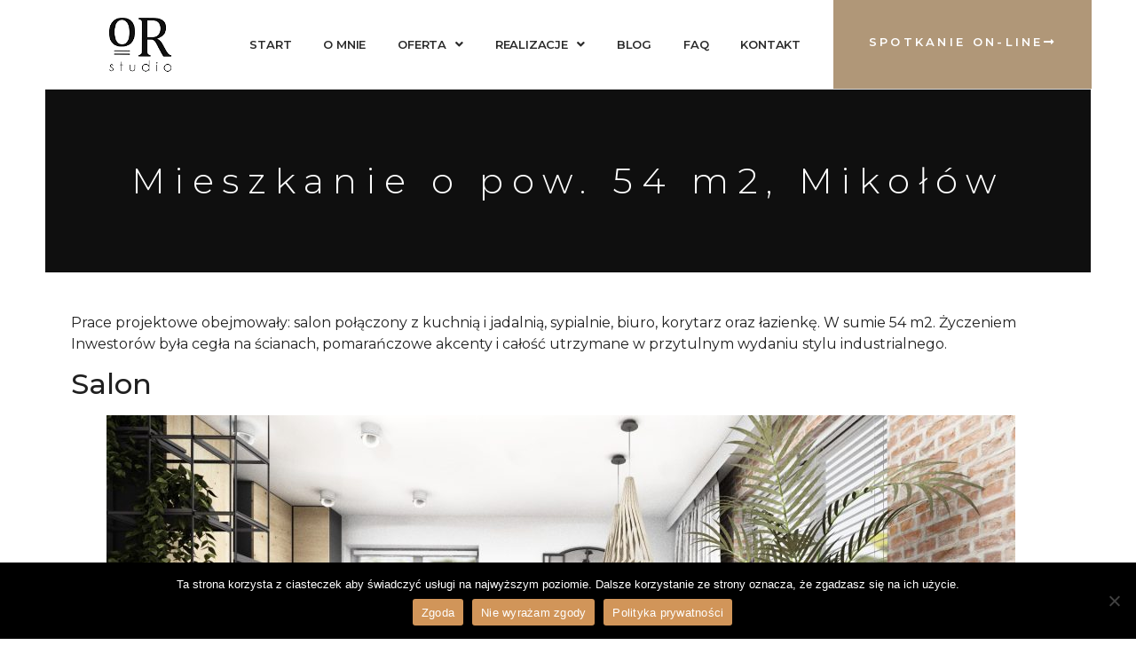

--- FILE ---
content_type: text/html; charset=UTF-8
request_url: https://orstudio.com.pl/projekt-wnetrza-sypialni-vintage/
body_size: 20479
content:
<!DOCTYPE html>
<html lang="pl-PL">
<head>
<meta charset="UTF-8" />
<meta name="viewport" content="width=device-width, initial-scale=1" />
<link rel="profile" href="http://gmpg.org/xfn/11" />
<link rel="pingback" href="https://orstudio.com.pl/xmlrpc.php" />
<meta name='robots' content='index, follow, max-image-preview:large, max-snippet:-1, max-video-preview:-1' />
<!-- This site is optimized with the Yoast SEO plugin v23.4 - https://yoast.com/wordpress/plugins/seo/ -->
<title>Mieszkanie o pow. 54 m2, Mikołów - OR STUDIO - Projektant wnętrz Katowice Gabriela Ortyl</title>
<link rel="canonical" href="https://orstudio.com.pl/projekt-wnetrza-sypialni-vintage/" />
<meta property="og:locale" content="pl_PL" />
<meta property="og:type" content="article" />
<meta property="og:title" content="Mieszkanie o pow. 54 m2, Mikołów - OR STUDIO - Projektant wnętrz Katowice Gabriela Ortyl" />
<meta property="og:description" content="Prace projektowe obejmowały: salon połączony z kuchnią i jadalnią, sypialnie, biuro, korytarz oraz łazienkę. W sumie 54 m2. Życzeniem Inwestorów była cegła na ścianach, pomarańczowe akcenty i całość utrzymane w przytulnym wydaniu stylu industrialnego. Salon Korytarz Sypialnia Łazienka Biuro" />
<meta property="og:url" content="https://orstudio.com.pl/projekt-wnetrza-sypialni-vintage/" />
<meta property="og:site_name" content="OR STUDIO - Projektant wnętrz Katowice Gabriela Ortyl" />
<meta property="article:published_time" content="2020-10-27T14:23:00+00:00" />
<meta property="article:modified_time" content="2022-08-25T09:09:12+00:00" />
<meta property="og:image" content="https://orstudio.com.pl/wp-content/uploads/2022/08/3-3.jpg" />
<meta property="og:image:width" content="1600" />
<meta property="og:image:height" content="900" />
<meta property="og:image:type" content="image/jpeg" />
<meta name="author" content="admin" />
<meta name="twitter:card" content="summary_large_image" />
<meta name="twitter:label1" content="Napisane przez" />
<meta name="twitter:data1" content="admin" />
<script type="application/ld+json" class="yoast-schema-graph">{"@context":"https://schema.org","@graph":[{"@type":"WebPage","@id":"https://orstudio.com.pl/projekt-wnetrza-sypialni-vintage/","url":"https://orstudio.com.pl/projekt-wnetrza-sypialni-vintage/","name":"Mieszkanie o pow. 54 m2, Mikołów - OR STUDIO - Projektant wnętrz Katowice Gabriela Ortyl","isPartOf":{"@id":"https://orstudio.com.pl/#website"},"primaryImageOfPage":{"@id":"https://orstudio.com.pl/projekt-wnetrza-sypialni-vintage/#primaryimage"},"image":{"@id":"https://orstudio.com.pl/projekt-wnetrza-sypialni-vintage/#primaryimage"},"thumbnailUrl":"https://orstudio.com.pl/wp-content/uploads/2022/08/3-3.jpg","datePublished":"2020-10-27T14:23:00+00:00","dateModified":"2022-08-25T09:09:12+00:00","author":{"@id":"https://orstudio.com.pl/#/schema/person/82af8b597f24b50faa7143960db4267c"},"breadcrumb":{"@id":"https://orstudio.com.pl/projekt-wnetrza-sypialni-vintage/#breadcrumb"},"inLanguage":"pl-PL","potentialAction":[{"@type":"ReadAction","target":["https://orstudio.com.pl/projekt-wnetrza-sypialni-vintage/"]}]},{"@type":"ImageObject","inLanguage":"pl-PL","@id":"https://orstudio.com.pl/projekt-wnetrza-sypialni-vintage/#primaryimage","url":"https://orstudio.com.pl/wp-content/uploads/2022/08/3-3.jpg","contentUrl":"https://orstudio.com.pl/wp-content/uploads/2022/08/3-3.jpg","width":1600,"height":900},{"@type":"BreadcrumbList","@id":"https://orstudio.com.pl/projekt-wnetrza-sypialni-vintage/#breadcrumb","itemListElement":[{"@type":"ListItem","position":1,"name":"Strona główna","item":"https://orstudio.com.pl/"},{"@type":"ListItem","position":2,"name":"Mieszkanie o pow. 54 m2, Mikołów"}]},{"@type":"WebSite","@id":"https://orstudio.com.pl/#website","url":"https://orstudio.com.pl/","name":"OR STUDIO - Projektant wnętrz Katowice Gabriela Ortyl","description":"OR STUDIO -Nazywam się Gabriela Ortyl i jestem założycielką firmy OR Studio.  Projektantem wnętrz jestem z wykształcenia i pasji.","potentialAction":[{"@type":"SearchAction","target":{"@type":"EntryPoint","urlTemplate":"https://orstudio.com.pl/?s={search_term_string}"},"query-input":{"@type":"PropertyValueSpecification","valueRequired":true,"valueName":"search_term_string"}}],"inLanguage":"pl-PL"},{"@type":"Person","@id":"https://orstudio.com.pl/#/schema/person/82af8b597f24b50faa7143960db4267c","name":"admin","image":{"@type":"ImageObject","inLanguage":"pl-PL","@id":"https://orstudio.com.pl/#/schema/person/image/","url":"https://secure.gravatar.com/avatar/56939eb3ae041313da3d98baf29a8d24d4d9baf7eb43f0e6f75a808e492bf1b7?s=96&d=mm&r=g","contentUrl":"https://secure.gravatar.com/avatar/56939eb3ae041313da3d98baf29a8d24d4d9baf7eb43f0e6f75a808e492bf1b7?s=96&d=mm&r=g","caption":"admin"},"sameAs":["http://orstudio.com.pl"],"url":"https://orstudio.com.pl/author/admin/"}]}</script>
<!-- / Yoast SEO plugin. -->
<link rel='dns-prefetch' href='//widget.tagembed.com' />
<link rel="alternate" type="application/rss+xml" title="OR STUDIO - Projektant wnętrz Katowice Gabriela Ortyl &raquo; Kanał z wpisami" href="https://orstudio.com.pl/feed/" />
<link rel="alternate" type="application/rss+xml" title="OR STUDIO - Projektant wnętrz Katowice Gabriela Ortyl &raquo; Kanał z komentarzami" href="https://orstudio.com.pl/comments/feed/" />
<link rel="alternate" title="oEmbed (JSON)" type="application/json+oembed" href="https://orstudio.com.pl/wp-json/oembed/1.0/embed?url=https%3A%2F%2Forstudio.com.pl%2Fprojekt-wnetrza-sypialni-vintage%2F" />
<link rel="alternate" title="oEmbed (XML)" type="text/xml+oembed" href="https://orstudio.com.pl/wp-json/oembed/1.0/embed?url=https%3A%2F%2Forstudio.com.pl%2Fprojekt-wnetrza-sypialni-vintage%2F&#038;format=xml" />
<style id='wp-img-auto-sizes-contain-inline-css' type='text/css'>
img:is([sizes=auto i],[sizes^="auto," i]){contain-intrinsic-size:3000px 1500px}
/*# sourceURL=wp-img-auto-sizes-contain-inline-css */
</style>
<!-- <link rel='stylesheet' id='sbi_styles-css' href='https://orstudio.com.pl/wp-content/plugins/instagram-feed/css/sbi-styles.min.css?ver=6.5.0' type='text/css' media='all' /> -->
<!-- <link rel='stylesheet' id='hfe-widgets-style-css' href='https://orstudio.com.pl/wp-content/plugins/header-footer-elementor/inc/widgets-css/frontend.css?ver=1.6.41' type='text/css' media='all' /> -->
<!-- <link rel='stylesheet' id='premium-addons-css' href='https://orstudio.com.pl/wp-content/plugins/premium-addons-for-elementor/assets/frontend/min-css/premium-addons.min.css?ver=4.10.50' type='text/css' media='all' /> -->
<!-- <link rel='stylesheet' id='wp-block-library-css' href='https://orstudio.com.pl/wp-includes/css/dist/block-library/style.min.css?ver=6.9' type='text/css' media='all' /> -->
<link rel="stylesheet" type="text/css" href="//orstudio.com.pl/wp-content/cache/wpfc-minified/mnt1hgd5/p9ap.css" media="all"/>
<style id='wp-block-image-inline-css' type='text/css'>
.wp-block-image>a,.wp-block-image>figure>a{display:inline-block}.wp-block-image img{box-sizing:border-box;height:auto;max-width:100%;vertical-align:bottom}@media not (prefers-reduced-motion){.wp-block-image img.hide{visibility:hidden}.wp-block-image img.show{animation:show-content-image .4s}}.wp-block-image[style*=border-radius] img,.wp-block-image[style*=border-radius]>a{border-radius:inherit}.wp-block-image.has-custom-border img{box-sizing:border-box}.wp-block-image.aligncenter{text-align:center}.wp-block-image.alignfull>a,.wp-block-image.alignwide>a{width:100%}.wp-block-image.alignfull img,.wp-block-image.alignwide img{height:auto;width:100%}.wp-block-image .aligncenter,.wp-block-image .alignleft,.wp-block-image .alignright,.wp-block-image.aligncenter,.wp-block-image.alignleft,.wp-block-image.alignright{display:table}.wp-block-image .aligncenter>figcaption,.wp-block-image .alignleft>figcaption,.wp-block-image .alignright>figcaption,.wp-block-image.aligncenter>figcaption,.wp-block-image.alignleft>figcaption,.wp-block-image.alignright>figcaption{caption-side:bottom;display:table-caption}.wp-block-image .alignleft{float:left;margin:.5em 1em .5em 0}.wp-block-image .alignright{float:right;margin:.5em 0 .5em 1em}.wp-block-image .aligncenter{margin-left:auto;margin-right:auto}.wp-block-image :where(figcaption){margin-bottom:1em;margin-top:.5em}.wp-block-image.is-style-circle-mask img{border-radius:9999px}@supports ((-webkit-mask-image:none) or (mask-image:none)) or (-webkit-mask-image:none){.wp-block-image.is-style-circle-mask img{border-radius:0;-webkit-mask-image:url('data:image/svg+xml;utf8,<svg viewBox="0 0 100 100" xmlns="http://www.w3.org/2000/svg"><circle cx="50" cy="50" r="50"/></svg>');mask-image:url('data:image/svg+xml;utf8,<svg viewBox="0 0 100 100" xmlns="http://www.w3.org/2000/svg"><circle cx="50" cy="50" r="50"/></svg>');mask-mode:alpha;-webkit-mask-position:center;mask-position:center;-webkit-mask-repeat:no-repeat;mask-repeat:no-repeat;-webkit-mask-size:contain;mask-size:contain}}:root :where(.wp-block-image.is-style-rounded img,.wp-block-image .is-style-rounded img){border-radius:9999px}.wp-block-image figure{margin:0}.wp-lightbox-container{display:flex;flex-direction:column;position:relative}.wp-lightbox-container img{cursor:zoom-in}.wp-lightbox-container img:hover+button{opacity:1}.wp-lightbox-container button{align-items:center;backdrop-filter:blur(16px) saturate(180%);background-color:#5a5a5a40;border:none;border-radius:4px;cursor:zoom-in;display:flex;height:20px;justify-content:center;opacity:0;padding:0;position:absolute;right:16px;text-align:center;top:16px;width:20px;z-index:100}@media not (prefers-reduced-motion){.wp-lightbox-container button{transition:opacity .2s ease}}.wp-lightbox-container button:focus-visible{outline:3px auto #5a5a5a40;outline:3px auto -webkit-focus-ring-color;outline-offset:3px}.wp-lightbox-container button:hover{cursor:pointer;opacity:1}.wp-lightbox-container button:focus{opacity:1}.wp-lightbox-container button:focus,.wp-lightbox-container button:hover,.wp-lightbox-container button:not(:hover):not(:active):not(.has-background){background-color:#5a5a5a40;border:none}.wp-lightbox-overlay{box-sizing:border-box;cursor:zoom-out;height:100vh;left:0;overflow:hidden;position:fixed;top:0;visibility:hidden;width:100%;z-index:100000}.wp-lightbox-overlay .close-button{align-items:center;cursor:pointer;display:flex;justify-content:center;min-height:40px;min-width:40px;padding:0;position:absolute;right:calc(env(safe-area-inset-right) + 16px);top:calc(env(safe-area-inset-top) + 16px);z-index:5000000}.wp-lightbox-overlay .close-button:focus,.wp-lightbox-overlay .close-button:hover,.wp-lightbox-overlay .close-button:not(:hover):not(:active):not(.has-background){background:none;border:none}.wp-lightbox-overlay .lightbox-image-container{height:var(--wp--lightbox-container-height);left:50%;overflow:hidden;position:absolute;top:50%;transform:translate(-50%,-50%);transform-origin:top left;width:var(--wp--lightbox-container-width);z-index:9999999999}.wp-lightbox-overlay .wp-block-image{align-items:center;box-sizing:border-box;display:flex;height:100%;justify-content:center;margin:0;position:relative;transform-origin:0 0;width:100%;z-index:3000000}.wp-lightbox-overlay .wp-block-image img{height:var(--wp--lightbox-image-height);min-height:var(--wp--lightbox-image-height);min-width:var(--wp--lightbox-image-width);width:var(--wp--lightbox-image-width)}.wp-lightbox-overlay .wp-block-image figcaption{display:none}.wp-lightbox-overlay button{background:none;border:none}.wp-lightbox-overlay .scrim{background-color:#fff;height:100%;opacity:.9;position:absolute;width:100%;z-index:2000000}.wp-lightbox-overlay.active{visibility:visible}@media not (prefers-reduced-motion){.wp-lightbox-overlay.active{animation:turn-on-visibility .25s both}.wp-lightbox-overlay.active img{animation:turn-on-visibility .35s both}.wp-lightbox-overlay.show-closing-animation:not(.active){animation:turn-off-visibility .35s both}.wp-lightbox-overlay.show-closing-animation:not(.active) img{animation:turn-off-visibility .25s both}.wp-lightbox-overlay.zoom.active{animation:none;opacity:1;visibility:visible}.wp-lightbox-overlay.zoom.active .lightbox-image-container{animation:lightbox-zoom-in .4s}.wp-lightbox-overlay.zoom.active .lightbox-image-container img{animation:none}.wp-lightbox-overlay.zoom.active .scrim{animation:turn-on-visibility .4s forwards}.wp-lightbox-overlay.zoom.show-closing-animation:not(.active){animation:none}.wp-lightbox-overlay.zoom.show-closing-animation:not(.active) .lightbox-image-container{animation:lightbox-zoom-out .4s}.wp-lightbox-overlay.zoom.show-closing-animation:not(.active) .lightbox-image-container img{animation:none}.wp-lightbox-overlay.zoom.show-closing-animation:not(.active) .scrim{animation:turn-off-visibility .4s forwards}}@keyframes show-content-image{0%{visibility:hidden}99%{visibility:hidden}to{visibility:visible}}@keyframes turn-on-visibility{0%{opacity:0}to{opacity:1}}@keyframes turn-off-visibility{0%{opacity:1;visibility:visible}99%{opacity:0;visibility:visible}to{opacity:0;visibility:hidden}}@keyframes lightbox-zoom-in{0%{transform:translate(calc((-100vw + var(--wp--lightbox-scrollbar-width))/2 + var(--wp--lightbox-initial-left-position)),calc(-50vh + var(--wp--lightbox-initial-top-position))) scale(var(--wp--lightbox-scale))}to{transform:translate(-50%,-50%) scale(1)}}@keyframes lightbox-zoom-out{0%{transform:translate(-50%,-50%) scale(1);visibility:visible}99%{visibility:visible}to{transform:translate(calc((-100vw + var(--wp--lightbox-scrollbar-width))/2 + var(--wp--lightbox-initial-left-position)),calc(-50vh + var(--wp--lightbox-initial-top-position))) scale(var(--wp--lightbox-scale));visibility:hidden}}
/*# sourceURL=https://orstudio.com.pl/wp-includes/blocks/image/style.min.css */
</style>
<style id='global-styles-inline-css' type='text/css'>
:root{--wp--preset--aspect-ratio--square: 1;--wp--preset--aspect-ratio--4-3: 4/3;--wp--preset--aspect-ratio--3-4: 3/4;--wp--preset--aspect-ratio--3-2: 3/2;--wp--preset--aspect-ratio--2-3: 2/3;--wp--preset--aspect-ratio--16-9: 16/9;--wp--preset--aspect-ratio--9-16: 9/16;--wp--preset--color--black: #000000;--wp--preset--color--cyan-bluish-gray: #abb8c3;--wp--preset--color--white: #ffffff;--wp--preset--color--pale-pink: #f78da7;--wp--preset--color--vivid-red: #cf2e2e;--wp--preset--color--luminous-vivid-orange: #ff6900;--wp--preset--color--luminous-vivid-amber: #fcb900;--wp--preset--color--light-green-cyan: #7bdcb5;--wp--preset--color--vivid-green-cyan: #00d084;--wp--preset--color--pale-cyan-blue: #8ed1fc;--wp--preset--color--vivid-cyan-blue: #0693e3;--wp--preset--color--vivid-purple: #9b51e0;--wp--preset--gradient--vivid-cyan-blue-to-vivid-purple: linear-gradient(135deg,rgb(6,147,227) 0%,rgb(155,81,224) 100%);--wp--preset--gradient--light-green-cyan-to-vivid-green-cyan: linear-gradient(135deg,rgb(122,220,180) 0%,rgb(0,208,130) 100%);--wp--preset--gradient--luminous-vivid-amber-to-luminous-vivid-orange: linear-gradient(135deg,rgb(252,185,0) 0%,rgb(255,105,0) 100%);--wp--preset--gradient--luminous-vivid-orange-to-vivid-red: linear-gradient(135deg,rgb(255,105,0) 0%,rgb(207,46,46) 100%);--wp--preset--gradient--very-light-gray-to-cyan-bluish-gray: linear-gradient(135deg,rgb(238,238,238) 0%,rgb(169,184,195) 100%);--wp--preset--gradient--cool-to-warm-spectrum: linear-gradient(135deg,rgb(74,234,220) 0%,rgb(151,120,209) 20%,rgb(207,42,186) 40%,rgb(238,44,130) 60%,rgb(251,105,98) 80%,rgb(254,248,76) 100%);--wp--preset--gradient--blush-light-purple: linear-gradient(135deg,rgb(255,206,236) 0%,rgb(152,150,240) 100%);--wp--preset--gradient--blush-bordeaux: linear-gradient(135deg,rgb(254,205,165) 0%,rgb(254,45,45) 50%,rgb(107,0,62) 100%);--wp--preset--gradient--luminous-dusk: linear-gradient(135deg,rgb(255,203,112) 0%,rgb(199,81,192) 50%,rgb(65,88,208) 100%);--wp--preset--gradient--pale-ocean: linear-gradient(135deg,rgb(255,245,203) 0%,rgb(182,227,212) 50%,rgb(51,167,181) 100%);--wp--preset--gradient--electric-grass: linear-gradient(135deg,rgb(202,248,128) 0%,rgb(113,206,126) 100%);--wp--preset--gradient--midnight: linear-gradient(135deg,rgb(2,3,129) 0%,rgb(40,116,252) 100%);--wp--preset--font-size--small: 13px;--wp--preset--font-size--medium: 20px;--wp--preset--font-size--large: 36px;--wp--preset--font-size--x-large: 42px;--wp--preset--spacing--20: 0.44rem;--wp--preset--spacing--30: 0.67rem;--wp--preset--spacing--40: 1rem;--wp--preset--spacing--50: 1.5rem;--wp--preset--spacing--60: 2.25rem;--wp--preset--spacing--70: 3.38rem;--wp--preset--spacing--80: 5.06rem;--wp--preset--shadow--natural: 6px 6px 9px rgba(0, 0, 0, 0.2);--wp--preset--shadow--deep: 12px 12px 50px rgba(0, 0, 0, 0.4);--wp--preset--shadow--sharp: 6px 6px 0px rgba(0, 0, 0, 0.2);--wp--preset--shadow--outlined: 6px 6px 0px -3px rgb(255, 255, 255), 6px 6px rgb(0, 0, 0);--wp--preset--shadow--crisp: 6px 6px 0px rgb(0, 0, 0);}:where(.is-layout-flex){gap: 0.5em;}:where(.is-layout-grid){gap: 0.5em;}body .is-layout-flex{display: flex;}.is-layout-flex{flex-wrap: wrap;align-items: center;}.is-layout-flex > :is(*, div){margin: 0;}body .is-layout-grid{display: grid;}.is-layout-grid > :is(*, div){margin: 0;}:where(.wp-block-columns.is-layout-flex){gap: 2em;}:where(.wp-block-columns.is-layout-grid){gap: 2em;}:where(.wp-block-post-template.is-layout-flex){gap: 1.25em;}:where(.wp-block-post-template.is-layout-grid){gap: 1.25em;}.has-black-color{color: var(--wp--preset--color--black) !important;}.has-cyan-bluish-gray-color{color: var(--wp--preset--color--cyan-bluish-gray) !important;}.has-white-color{color: var(--wp--preset--color--white) !important;}.has-pale-pink-color{color: var(--wp--preset--color--pale-pink) !important;}.has-vivid-red-color{color: var(--wp--preset--color--vivid-red) !important;}.has-luminous-vivid-orange-color{color: var(--wp--preset--color--luminous-vivid-orange) !important;}.has-luminous-vivid-amber-color{color: var(--wp--preset--color--luminous-vivid-amber) !important;}.has-light-green-cyan-color{color: var(--wp--preset--color--light-green-cyan) !important;}.has-vivid-green-cyan-color{color: var(--wp--preset--color--vivid-green-cyan) !important;}.has-pale-cyan-blue-color{color: var(--wp--preset--color--pale-cyan-blue) !important;}.has-vivid-cyan-blue-color{color: var(--wp--preset--color--vivid-cyan-blue) !important;}.has-vivid-purple-color{color: var(--wp--preset--color--vivid-purple) !important;}.has-black-background-color{background-color: var(--wp--preset--color--black) !important;}.has-cyan-bluish-gray-background-color{background-color: var(--wp--preset--color--cyan-bluish-gray) !important;}.has-white-background-color{background-color: var(--wp--preset--color--white) !important;}.has-pale-pink-background-color{background-color: var(--wp--preset--color--pale-pink) !important;}.has-vivid-red-background-color{background-color: var(--wp--preset--color--vivid-red) !important;}.has-luminous-vivid-orange-background-color{background-color: var(--wp--preset--color--luminous-vivid-orange) !important;}.has-luminous-vivid-amber-background-color{background-color: var(--wp--preset--color--luminous-vivid-amber) !important;}.has-light-green-cyan-background-color{background-color: var(--wp--preset--color--light-green-cyan) !important;}.has-vivid-green-cyan-background-color{background-color: var(--wp--preset--color--vivid-green-cyan) !important;}.has-pale-cyan-blue-background-color{background-color: var(--wp--preset--color--pale-cyan-blue) !important;}.has-vivid-cyan-blue-background-color{background-color: var(--wp--preset--color--vivid-cyan-blue) !important;}.has-vivid-purple-background-color{background-color: var(--wp--preset--color--vivid-purple) !important;}.has-black-border-color{border-color: var(--wp--preset--color--black) !important;}.has-cyan-bluish-gray-border-color{border-color: var(--wp--preset--color--cyan-bluish-gray) !important;}.has-white-border-color{border-color: var(--wp--preset--color--white) !important;}.has-pale-pink-border-color{border-color: var(--wp--preset--color--pale-pink) !important;}.has-vivid-red-border-color{border-color: var(--wp--preset--color--vivid-red) !important;}.has-luminous-vivid-orange-border-color{border-color: var(--wp--preset--color--luminous-vivid-orange) !important;}.has-luminous-vivid-amber-border-color{border-color: var(--wp--preset--color--luminous-vivid-amber) !important;}.has-light-green-cyan-border-color{border-color: var(--wp--preset--color--light-green-cyan) !important;}.has-vivid-green-cyan-border-color{border-color: var(--wp--preset--color--vivid-green-cyan) !important;}.has-pale-cyan-blue-border-color{border-color: var(--wp--preset--color--pale-cyan-blue) !important;}.has-vivid-cyan-blue-border-color{border-color: var(--wp--preset--color--vivid-cyan-blue) !important;}.has-vivid-purple-border-color{border-color: var(--wp--preset--color--vivid-purple) !important;}.has-vivid-cyan-blue-to-vivid-purple-gradient-background{background: var(--wp--preset--gradient--vivid-cyan-blue-to-vivid-purple) !important;}.has-light-green-cyan-to-vivid-green-cyan-gradient-background{background: var(--wp--preset--gradient--light-green-cyan-to-vivid-green-cyan) !important;}.has-luminous-vivid-amber-to-luminous-vivid-orange-gradient-background{background: var(--wp--preset--gradient--luminous-vivid-amber-to-luminous-vivid-orange) !important;}.has-luminous-vivid-orange-to-vivid-red-gradient-background{background: var(--wp--preset--gradient--luminous-vivid-orange-to-vivid-red) !important;}.has-very-light-gray-to-cyan-bluish-gray-gradient-background{background: var(--wp--preset--gradient--very-light-gray-to-cyan-bluish-gray) !important;}.has-cool-to-warm-spectrum-gradient-background{background: var(--wp--preset--gradient--cool-to-warm-spectrum) !important;}.has-blush-light-purple-gradient-background{background: var(--wp--preset--gradient--blush-light-purple) !important;}.has-blush-bordeaux-gradient-background{background: var(--wp--preset--gradient--blush-bordeaux) !important;}.has-luminous-dusk-gradient-background{background: var(--wp--preset--gradient--luminous-dusk) !important;}.has-pale-ocean-gradient-background{background: var(--wp--preset--gradient--pale-ocean) !important;}.has-electric-grass-gradient-background{background: var(--wp--preset--gradient--electric-grass) !important;}.has-midnight-gradient-background{background: var(--wp--preset--gradient--midnight) !important;}.has-small-font-size{font-size: var(--wp--preset--font-size--small) !important;}.has-medium-font-size{font-size: var(--wp--preset--font-size--medium) !important;}.has-large-font-size{font-size: var(--wp--preset--font-size--large) !important;}.has-x-large-font-size{font-size: var(--wp--preset--font-size--x-large) !important;}
/*# sourceURL=global-styles-inline-css */
</style>
<style id='classic-theme-styles-inline-css' type='text/css'>
/*! This file is auto-generated */
.wp-block-button__link{color:#fff;background-color:#32373c;border-radius:9999px;box-shadow:none;text-decoration:none;padding:calc(.667em + 2px) calc(1.333em + 2px);font-size:1.125em}.wp-block-file__button{background:#32373c;color:#fff;text-decoration:none}
/*# sourceURL=/wp-includes/css/classic-themes.min.css */
</style>
<!-- <link rel='stylesheet' id='cookie-notice-front-css' href='https://orstudio.com.pl/wp-content/plugins/cookie-notice/css/front.min.css?ver=2.4.18' type='text/css' media='all' /> -->
<!-- <link rel='stylesheet' id='baguettebox-css-css' href='https://orstudio.com.pl/wp-content/plugins/gallery-block-lightbox/dist/baguetteBox.min.css?ver=1.12.0' type='text/css' media='all' /> -->
<!-- <link rel='stylesheet' id='hfe-style-css' href='https://orstudio.com.pl/wp-content/plugins/header-footer-elementor/assets/css/header-footer-elementor.css?ver=1.6.41' type='text/css' media='all' /> -->
<!-- <link rel='stylesheet' id='elementor-icons-css' href='https://orstudio.com.pl/wp-content/plugins/elementor/assets/lib/eicons/css/elementor-icons.min.css?ver=5.30.0' type='text/css' media='all' /> -->
<!-- <link rel='stylesheet' id='elementor-frontend-css' href='https://orstudio.com.pl/wp-content/plugins/elementor/assets/css/frontend-lite.min.css?ver=3.23.4' type='text/css' media='all' /> -->
<!-- <link rel='stylesheet' id='swiper-css' href='https://orstudio.com.pl/wp-content/plugins/elementor/assets/lib/swiper/v8/css/swiper.min.css?ver=8.4.5' type='text/css' media='all' /> -->
<link rel="stylesheet" type="text/css" href="//orstudio.com.pl/wp-content/cache/wpfc-minified/fbvpbm9/p9ao.css" media="all"/>
<link rel='stylesheet' id='elementor-post-5-css' href='https://orstudio.com.pl/wp-content/uploads/elementor/css/post-5.css?ver=1735911071' type='text/css' media='all' />
<!-- <link rel='stylesheet' id='sbistyles-css' href='https://orstudio.com.pl/wp-content/plugins/instagram-feed/css/sbi-styles.min.css?ver=6.5.0' type='text/css' media='all' /> -->
<!-- <link rel='stylesheet' id='elementor-pro-css' href='https://orstudio.com.pl/wp-content/plugins/pro-elements/assets/css/frontend-lite.min.css?ver=3.23.3' type='text/css' media='all' /> -->
<!-- <link rel='stylesheet' id='elementor-global-css' href='https://orstudio.com.pl/wp-content/uploads/elementor/css/global.css?ver=1735911075' type='text/css' media='all' /> -->
<link rel="stylesheet" type="text/css" href="//orstudio.com.pl/wp-content/cache/wpfc-minified/8vat39kn/opk4.css" media="all"/>
<link rel='stylesheet' id='elementor-post-153-css' href='https://orstudio.com.pl/wp-content/uploads/elementor/css/post-153.css?ver=1735911075' type='text/css' media='all' />
<link rel='stylesheet' id='elementor-post-174-css' href='https://orstudio.com.pl/wp-content/uploads/elementor/css/post-174.css?ver=1735911076' type='text/css' media='all' />
<!-- <link rel='stylesheet' id='hello-elementor-css' href='https://orstudio.com.pl/wp-content/themes/hello-elementor/style.min.css?ver=2.5.0' type='text/css' media='all' /> -->
<!-- <link rel='stylesheet' id='hello-elementor-theme-style-css' href='https://orstudio.com.pl/wp-content/themes/hello-elementor/theme.min.css?ver=2.5.0' type='text/css' media='all' /> -->
<link rel="stylesheet" type="text/css" href="//orstudio.com.pl/wp-content/cache/wpfc-minified/dsfxkffl/opk4.css" media="all"/>
<link rel='stylesheet' id='elementor-post-911-css' href='https://orstudio.com.pl/wp-content/uploads/elementor/css/post-911.css?ver=1735946890' type='text/css' media='all' />
<!-- <link rel='stylesheet' id='wp-block-paragraph-css' href='https://orstudio.com.pl/wp-includes/blocks/paragraph/style.min.css?ver=6.9' type='text/css' media='all' /> -->
<!-- <link rel='stylesheet' id='wp-block-heading-css' href='https://orstudio.com.pl/wp-includes/blocks/heading/style.min.css?ver=6.9' type='text/css' media='all' /> -->
<!-- <link rel='stylesheet' id='glg-photobox-style-css' href='https://orstudio.com.pl/wp-content/plugins/gallery-lightbox-slider/css/photobox/photobox.min.css?ver=1.0.0.39' type='text/css' media='' /> -->
<link rel="stylesheet" type="text/css" href="//orstudio.com.pl/wp-content/cache/wpfc-minified/dr5av9kr/sv7o.css" media="all"/>
<link rel='stylesheet' id='google-fonts-1-css' href='https://fonts.googleapis.com/css?family=Roboto%3A100%2C100italic%2C200%2C200italic%2C300%2C300italic%2C400%2C400italic%2C500%2C500italic%2C600%2C600italic%2C700%2C700italic%2C800%2C800italic%2C900%2C900italic%7CRoboto+Slab%3A100%2C100italic%2C200%2C200italic%2C300%2C300italic%2C400%2C400italic%2C500%2C500italic%2C600%2C600italic%2C700%2C700italic%2C800%2C800italic%2C900%2C900italic%7CMontserrat%3A100%2C100italic%2C200%2C200italic%2C300%2C300italic%2C400%2C400italic%2C500%2C500italic%2C600%2C600italic%2C700%2C700italic%2C800%2C800italic%2C900%2C900italic%7CDidact+Gothic%3A100%2C100italic%2C200%2C200italic%2C300%2C300italic%2C400%2C400italic%2C500%2C500italic%2C600%2C600italic%2C700%2C700italic%2C800%2C800italic%2C900%2C900italic&#038;display=auto&#038;subset=latin-ext&#038;ver=6.9' type='text/css' media='all' />
<!-- <link rel='stylesheet' id='elementor-icons-shared-0-css' href='https://orstudio.com.pl/wp-content/plugins/elementor/assets/lib/font-awesome/css/fontawesome.min.css?ver=5.15.3' type='text/css' media='all' /> -->
<!-- <link rel='stylesheet' id='elementor-icons-fa-solid-css' href='https://orstudio.com.pl/wp-content/plugins/elementor/assets/lib/font-awesome/css/solid.min.css?ver=5.15.3' type='text/css' media='all' /> -->
<!-- <link rel='stylesheet' id='elementor-icons-fa-regular-css' href='https://orstudio.com.pl/wp-content/plugins/elementor/assets/lib/font-awesome/css/regular.min.css?ver=5.15.3' type='text/css' media='all' /> -->
<!-- <link rel='stylesheet' id='elementor-icons-fa-brands-css' href='https://orstudio.com.pl/wp-content/plugins/elementor/assets/lib/font-awesome/css/brands.min.css?ver=5.15.3' type='text/css' media='all' /> -->
<link rel="stylesheet" type="text/css" href="//orstudio.com.pl/wp-content/cache/wpfc-minified/eibcnrqt/opk4.css" media="all"/>
<link rel="preconnect" href="https://fonts.gstatic.com/" crossorigin><script src='//orstudio.com.pl/wp-content/cache/wpfc-minified/8tpjavpz/opk4.js' type="text/javascript"></script>
<!-- <script type="text/javascript" src="https://orstudio.com.pl/wp-includes/js/jquery/jquery.min.js?ver=3.7.1" id="jquery-core-js"></script> -->
<!-- <script type="text/javascript" src="https://orstudio.com.pl/wp-includes/js/jquery/jquery-migrate.min.js?ver=3.4.1" id="jquery-migrate-js"></script> -->
<script type="text/javascript" id="cookie-notice-front-js-before">
/* <![CDATA[ */
var cnArgs = {"ajaxUrl":"https:\/\/orstudio.com.pl\/wp-admin\/admin-ajax.php","nonce":"25af758978","hideEffect":"fade","position":"bottom","onScroll":false,"onScrollOffset":100,"onClick":false,"cookieName":"cookie_notice_accepted","cookieTime":2592000,"cookieTimeRejected":2592000,"globalCookie":false,"redirection":false,"cache":false,"revokeCookies":false,"revokeCookiesOpt":"automatic"};
//# sourceURL=cookie-notice-front-js-before
/* ]]> */
</script>
<script src='//orstudio.com.pl/wp-content/cache/wpfc-minified/1bp85mlz/p9ap.js' type="text/javascript"></script>
<!-- <script type="text/javascript" src="https://orstudio.com.pl/wp-content/plugins/cookie-notice/js/front.min.js?ver=2.4.18" id="cookie-notice-front-js"></script> -->
<!-- <script type="text/javascript" src="https://orstudio.com.pl/wp-content/plugins/gallery-lightbox-slider/js/jquery/photobox/jquery.photobox.min.js?ver=1.0.0.39" id="glg-photobox-js"></script> -->
<link rel="https://api.w.org/" href="https://orstudio.com.pl/wp-json/" /><link rel="alternate" title="JSON" type="application/json" href="https://orstudio.com.pl/wp-json/wp/v2/posts/654" /><link rel="EditURI" type="application/rsd+xml" title="RSD" href="https://orstudio.com.pl/xmlrpc.php?rsd" />
<meta name="generator" content="WordPress 6.9" />
<link rel='shortlink' href='https://orstudio.com.pl/?p=654' />
<meta name="generator" content="Elementor 3.23.4; features: e_optimized_css_loading, additional_custom_breakpoints, e_lazyload; settings: css_print_method-external, google_font-enabled, font_display-auto">
<style>
.e-con.e-parent:nth-of-type(n+4):not(.e-lazyloaded):not(.e-no-lazyload),
.e-con.e-parent:nth-of-type(n+4):not(.e-lazyloaded):not(.e-no-lazyload) * {
background-image: none !important;
}
@media screen and (max-height: 1024px) {
.e-con.e-parent:nth-of-type(n+3):not(.e-lazyloaded):not(.e-no-lazyload),
.e-con.e-parent:nth-of-type(n+3):not(.e-lazyloaded):not(.e-no-lazyload) * {
background-image: none !important;
}
}
@media screen and (max-height: 640px) {
.e-con.e-parent:nth-of-type(n+2):not(.e-lazyloaded):not(.e-no-lazyload),
.e-con.e-parent:nth-of-type(n+2):not(.e-lazyloaded):not(.e-no-lazyload) * {
background-image: none !important;
}
}
</style>
<link rel="icon" href="https://orstudio.com.pl/wp-content/uploads/2022/02/cropped-or-studio-projektowanie-wnetrz-32x32.webp" sizes="32x32" />
<link rel="icon" href="https://orstudio.com.pl/wp-content/uploads/2022/02/cropped-or-studio-projektowanie-wnetrz-192x192.webp" sizes="192x192" />
<link rel="apple-touch-icon" href="https://orstudio.com.pl/wp-content/uploads/2022/02/cropped-or-studio-projektowanie-wnetrz-180x180.webp" />
<meta name="msapplication-TileImage" content="https://orstudio.com.pl/wp-content/uploads/2022/02/cropped-or-studio-projektowanie-wnetrz-270x270.webp" />
<!-- <link rel='stylesheet' id='e-animations-css' href='https://orstudio.com.pl/wp-content/plugins/elementor/assets/lib/animations/animations.min.css?ver=3.23.4' type='text/css' media='all' /> -->
<link rel="stylesheet" type="text/css" href="//orstudio.com.pl/wp-content/cache/wpfc-minified/mov57t4w/opk4.css" media="all"/>
</head>
<body class="wp-singular post-template-default single single-post postid-654 single-format-standard wp-theme-hello-elementor cookies-not-set ehf-header ehf-footer ehf-template-hello-elementor ehf-stylesheet-hello-elementor elementor-default elementor-kit-5 elementor-page-911">
<div id="page" class="hfeed site">
<header id="masthead" itemscope="itemscope" itemtype="https://schema.org/WPHeader">
<p class="main-title bhf-hidden" itemprop="headline"><a href="https://orstudio.com.pl" title="OR STUDIO &#8211; Projektant wnętrz Katowice Gabriela Ortyl" rel="home">OR STUDIO &#8211; Projektant wnętrz Katowice Gabriela Ortyl</a></p>
<div data-elementor-type="wp-post" data-elementor-id="153" class="elementor elementor-153" data-elementor-post-type="elementor-hf">
<section class="elementor-section elementor-top-section elementor-element elementor-element-11cddd37 elementor-section-full_width elementor-section-height-min-height elementor-hidden-tablet elementor-hidden-mobile elementor-section-height-default elementor-section-items-middle" data-id="11cddd37" data-element_type="section" data-settings="{&quot;background_background&quot;:&quot;classic&quot;,&quot;sticky&quot;:&quot;top&quot;,&quot;sticky_on&quot;:[&quot;desktop&quot;,&quot;tablet&quot;,&quot;mobile&quot;],&quot;sticky_offset&quot;:0,&quot;sticky_effects_offset&quot;:0}">
<div class="elementor-container elementor-column-gap-no">
<div class="elementor-column elementor-col-33 elementor-top-column elementor-element elementor-element-271660b9" data-id="271660b9" data-element_type="column">
<div class="elementor-widget-wrap elementor-element-populated">
<div class="elementor-element elementor-element-16cb83 elementor-widget elementor-widget-image" data-id="16cb83" data-element_type="widget" data-widget_type="image.default">
<div class="elementor-widget-container">
<style>/*! elementor - v3.23.0 - 05-08-2024 */
.elementor-widget-image{text-align:center}.elementor-widget-image a{display:inline-block}.elementor-widget-image a img[src$=".svg"]{width:48px}.elementor-widget-image img{vertical-align:middle;display:inline-block}</style>											<a href="https://orstudio.com.pl/">
<img width="140" height="104" src="https://orstudio.com.pl/wp-content/uploads/2022/02/or-studio-projektowanie-wnetrz.webp" class="elementor-animation-grow attachment-large size-large wp-image-537" alt="" />								</a>
</div>
</div>
</div>
</div>
<div class="elementor-column elementor-col-33 elementor-top-column elementor-element elementor-element-2c76bbae" data-id="2c76bbae" data-element_type="column">
<div class="elementor-widget-wrap elementor-element-populated">
<div class="elementor-element elementor-element-5a2499ce hfe-nav-menu__align-center hfe-submenu-icon-arrow hfe-submenu-animation-none hfe-link-redirect-child hfe-nav-menu__breakpoint-tablet elementor-widget elementor-widget-navigation-menu" data-id="5a2499ce" data-element_type="widget" data-settings="{&quot;padding_horizontal_menu_item&quot;:{&quot;unit&quot;:&quot;px&quot;,&quot;size&quot;:18,&quot;sizes&quot;:[]},&quot;padding_horizontal_menu_item_mobile&quot;:{&quot;unit&quot;:&quot;px&quot;,&quot;size&quot;:0,&quot;sizes&quot;:[]},&quot;padding_horizontal_dropdown_item_mobile&quot;:{&quot;unit&quot;:&quot;px&quot;,&quot;size&quot;:29,&quot;sizes&quot;:[]},&quot;distance_from_menu_mobile&quot;:{&quot;unit&quot;:&quot;px&quot;,&quot;size&quot;:17,&quot;sizes&quot;:[]},&quot;padding_horizontal_menu_item_tablet&quot;:{&quot;unit&quot;:&quot;px&quot;,&quot;size&quot;:&quot;&quot;,&quot;sizes&quot;:[]},&quot;padding_vertical_menu_item&quot;:{&quot;unit&quot;:&quot;px&quot;,&quot;size&quot;:15,&quot;sizes&quot;:[]},&quot;padding_vertical_menu_item_tablet&quot;:{&quot;unit&quot;:&quot;px&quot;,&quot;size&quot;:&quot;&quot;,&quot;sizes&quot;:[]},&quot;padding_vertical_menu_item_mobile&quot;:{&quot;unit&quot;:&quot;px&quot;,&quot;size&quot;:&quot;&quot;,&quot;sizes&quot;:[]},&quot;menu_space_between&quot;:{&quot;unit&quot;:&quot;px&quot;,&quot;size&quot;:&quot;&quot;,&quot;sizes&quot;:[]},&quot;menu_space_between_tablet&quot;:{&quot;unit&quot;:&quot;px&quot;,&quot;size&quot;:&quot;&quot;,&quot;sizes&quot;:[]},&quot;menu_space_between_mobile&quot;:{&quot;unit&quot;:&quot;px&quot;,&quot;size&quot;:&quot;&quot;,&quot;sizes&quot;:[]},&quot;menu_row_space&quot;:{&quot;unit&quot;:&quot;px&quot;,&quot;size&quot;:&quot;&quot;,&quot;sizes&quot;:[]},&quot;menu_row_space_tablet&quot;:{&quot;unit&quot;:&quot;px&quot;,&quot;size&quot;:&quot;&quot;,&quot;sizes&quot;:[]},&quot;menu_row_space_mobile&quot;:{&quot;unit&quot;:&quot;px&quot;,&quot;size&quot;:&quot;&quot;,&quot;sizes&quot;:[]},&quot;dropdown_border_radius&quot;:{&quot;unit&quot;:&quot;px&quot;,&quot;top&quot;:&quot;&quot;,&quot;right&quot;:&quot;&quot;,&quot;bottom&quot;:&quot;&quot;,&quot;left&quot;:&quot;&quot;,&quot;isLinked&quot;:true},&quot;dropdown_border_radius_tablet&quot;:{&quot;unit&quot;:&quot;px&quot;,&quot;top&quot;:&quot;&quot;,&quot;right&quot;:&quot;&quot;,&quot;bottom&quot;:&quot;&quot;,&quot;left&quot;:&quot;&quot;,&quot;isLinked&quot;:true},&quot;dropdown_border_radius_mobile&quot;:{&quot;unit&quot;:&quot;px&quot;,&quot;top&quot;:&quot;&quot;,&quot;right&quot;:&quot;&quot;,&quot;bottom&quot;:&quot;&quot;,&quot;left&quot;:&quot;&quot;,&quot;isLinked&quot;:true},&quot;width_dropdown_item&quot;:{&quot;unit&quot;:&quot;px&quot;,&quot;size&quot;:&quot;220&quot;,&quot;sizes&quot;:[]},&quot;width_dropdown_item_tablet&quot;:{&quot;unit&quot;:&quot;px&quot;,&quot;size&quot;:&quot;&quot;,&quot;sizes&quot;:[]},&quot;width_dropdown_item_mobile&quot;:{&quot;unit&quot;:&quot;px&quot;,&quot;size&quot;:&quot;&quot;,&quot;sizes&quot;:[]},&quot;padding_horizontal_dropdown_item&quot;:{&quot;unit&quot;:&quot;px&quot;,&quot;size&quot;:&quot;&quot;,&quot;sizes&quot;:[]},&quot;padding_horizontal_dropdown_item_tablet&quot;:{&quot;unit&quot;:&quot;px&quot;,&quot;size&quot;:&quot;&quot;,&quot;sizes&quot;:[]},&quot;padding_vertical_dropdown_item&quot;:{&quot;unit&quot;:&quot;px&quot;,&quot;size&quot;:15,&quot;sizes&quot;:[]},&quot;padding_vertical_dropdown_item_tablet&quot;:{&quot;unit&quot;:&quot;px&quot;,&quot;size&quot;:&quot;&quot;,&quot;sizes&quot;:[]},&quot;padding_vertical_dropdown_item_mobile&quot;:{&quot;unit&quot;:&quot;px&quot;,&quot;size&quot;:&quot;&quot;,&quot;sizes&quot;:[]},&quot;distance_from_menu&quot;:{&quot;unit&quot;:&quot;px&quot;,&quot;size&quot;:&quot;&quot;,&quot;sizes&quot;:[]},&quot;distance_from_menu_tablet&quot;:{&quot;unit&quot;:&quot;px&quot;,&quot;size&quot;:&quot;&quot;,&quot;sizes&quot;:[]},&quot;toggle_size&quot;:{&quot;unit&quot;:&quot;px&quot;,&quot;size&quot;:&quot;&quot;,&quot;sizes&quot;:[]},&quot;toggle_size_tablet&quot;:{&quot;unit&quot;:&quot;px&quot;,&quot;size&quot;:&quot;&quot;,&quot;sizes&quot;:[]},&quot;toggle_size_mobile&quot;:{&quot;unit&quot;:&quot;px&quot;,&quot;size&quot;:&quot;&quot;,&quot;sizes&quot;:[]},&quot;toggle_border_width&quot;:{&quot;unit&quot;:&quot;px&quot;,&quot;size&quot;:&quot;&quot;,&quot;sizes&quot;:[]},&quot;toggle_border_width_tablet&quot;:{&quot;unit&quot;:&quot;px&quot;,&quot;size&quot;:&quot;&quot;,&quot;sizes&quot;:[]},&quot;toggle_border_width_mobile&quot;:{&quot;unit&quot;:&quot;px&quot;,&quot;size&quot;:&quot;&quot;,&quot;sizes&quot;:[]},&quot;toggle_border_radius&quot;:{&quot;unit&quot;:&quot;px&quot;,&quot;size&quot;:&quot;&quot;,&quot;sizes&quot;:[]},&quot;toggle_border_radius_tablet&quot;:{&quot;unit&quot;:&quot;px&quot;,&quot;size&quot;:&quot;&quot;,&quot;sizes&quot;:[]},&quot;toggle_border_radius_mobile&quot;:{&quot;unit&quot;:&quot;px&quot;,&quot;size&quot;:&quot;&quot;,&quot;sizes&quot;:[]}}" data-widget_type="navigation-menu.default">
<div class="elementor-widget-container">
<div class="hfe-nav-menu hfe-layout-horizontal hfe-nav-menu-layout horizontal hfe-pointer__underline hfe-animation__fade" data-layout="horizontal">
<div role="button" class="hfe-nav-menu__toggle elementor-clickable">
<span class="screen-reader-text">Menu</span>
<div class="hfe-nav-menu-icon">
<i aria-hidden="true"  class="fas fa-align-justify"></i>					</div>
</div>
<nav class="hfe-nav-menu__layout-horizontal hfe-nav-menu__submenu-arrow" data-toggle-icon="&lt;i aria-hidden=&quot;true&quot; tabindex=&quot;0&quot; class=&quot;fas fa-align-justify&quot;&gt;&lt;/i&gt;" data-close-icon="&lt;i aria-hidden=&quot;true&quot; tabindex=&quot;0&quot; class=&quot;far fa-window-close&quot;&gt;&lt;/i&gt;" data-full-width="yes">
<ul id="menu-1-5a2499ce" class="hfe-nav-menu"><li id="menu-item-169" class="menu-item menu-item-type-post_type menu-item-object-page menu-item-home parent hfe-creative-menu"><a href="https://orstudio.com.pl/" class = "hfe-menu-item">Start</a></li>
<li id="menu-item-927" class="menu-item menu-item-type-post_type menu-item-object-page parent hfe-creative-menu"><a href="https://orstudio.com.pl/o-nas/" class = "hfe-menu-item">O mnie</a></li>
<li id="menu-item-2080" class="menu-item menu-item-type-custom menu-item-object-custom menu-item-has-children parent hfe-has-submenu hfe-creative-menu"><div class="hfe-has-submenu-container"><a href="#" class = "hfe-menu-item">Oferta<span class='hfe-menu-toggle sub-arrow hfe-menu-child-0'><i class='fa'></i></span></a></div>
<ul class="sub-menu">
<li id="menu-item-926" class="menu-item menu-item-type-post_type menu-item-object-page hfe-creative-menu"><a href="https://orstudio.com.pl/projektowanie-wnetrz/" class = "hfe-sub-menu-item">Projektowanie wnętrz</a></li>
<li id="menu-item-2806" class="menu-item menu-item-type-post_type menu-item-object-page hfe-creative-menu"><a href="https://orstudio.com.pl/pokoje-dzieciece/" class = "hfe-sub-menu-item">Pokoje dziecięce</a></li>
<li id="menu-item-2081" class="menu-item menu-item-type-post_type menu-item-object-page hfe-creative-menu"><a href="https://orstudio.com.pl/decluttering-i-organizacja-przestrzeni/" class = "hfe-sub-menu-item">Organizacja przestrzenii</a></li>
</ul>
</li>
<li id="menu-item-2096" class="menu-item menu-item-type-custom menu-item-object-custom menu-item-has-children parent hfe-has-submenu hfe-creative-menu"><div class="hfe-has-submenu-container"><a href="#" class = "hfe-menu-item">Realizacje<span class='hfe-menu-toggle sub-arrow hfe-menu-child-0'><i class='fa'></i></span></a></div>
<ul class="sub-menu">
<li id="menu-item-2098" class="menu-item menu-item-type-post_type menu-item-object-page hfe-creative-menu"><a href="https://orstudio.com.pl/realizacje/" class = "hfe-sub-menu-item">Projektowanie wnętrz</a></li>
<li id="menu-item-2097" class="menu-item menu-item-type-post_type menu-item-object-page hfe-creative-menu"><a href="https://orstudio.com.pl/realizacje-organizacja-przestrzenii/" class = "hfe-sub-menu-item">Organizacja przestrzenii</a></li>
</ul>
</li>
<li id="menu-item-1099" class="menu-item menu-item-type-post_type menu-item-object-page parent hfe-creative-menu"><a href="https://orstudio.com.pl/blog/" class = "hfe-menu-item">Blog</a></li>
<li id="menu-item-1381" class="menu-item menu-item-type-post_type menu-item-object-page parent hfe-creative-menu"><a href="https://orstudio.com.pl/faq/" class = "hfe-menu-item">Faq</a></li>
<li id="menu-item-928" class="menu-item menu-item-type-post_type menu-item-object-page parent hfe-creative-menu"><a href="https://orstudio.com.pl/kontakt/" class = "hfe-menu-item">Kontakt</a></li>
</ul> 
</nav>
</div>
</div>
</div>
</div>
</div>
<div class="elementor-column elementor-col-33 elementor-top-column elementor-element elementor-element-1182f118 elementor-hidden-tablet elementor-hidden-mobile" data-id="1182f118" data-element_type="column" data-settings="{&quot;background_background&quot;:&quot;classic&quot;}">
<div class="elementor-widget-wrap elementor-element-populated">
<div class="elementor-background-overlay"></div>
<div class="elementor-element elementor-element-619cc552 elementor-align-center elementor-widget elementor-widget-button" data-id="619cc552" data-element_type="widget" data-widget_type="button.default">
<div class="elementor-widget-container">
<div class="elementor-button-wrapper">
<a class="elementor-button elementor-button-link elementor-size-sm elementor-animation-grow" href="https://orstudio.com.pl/spotkanie-z-architektem/">
<span class="elementor-button-content-wrapper">
<span class="elementor-button-icon">
<i aria-hidden="true" class="fas fa-long-arrow-alt-right"></i>			</span>
<span class="elementor-button-text">SPOTKANIE ON-LINE</span>
</span>
</a>
</div>
</div>
</div>
</div>
</div>
</div>
</section>
<section class="elementor-section elementor-top-section elementor-element elementor-element-edf3948 elementor-section-full_width elementor-section-height-min-height elementor-hidden-desktop elementor-section-height-default elementor-section-items-middle" data-id="edf3948" data-element_type="section" data-settings="{&quot;background_background&quot;:&quot;classic&quot;,&quot;sticky&quot;:&quot;top&quot;,&quot;sticky_on&quot;:[&quot;desktop&quot;,&quot;tablet&quot;,&quot;mobile&quot;],&quot;sticky_offset&quot;:0,&quot;sticky_effects_offset&quot;:0}">
<div class="elementor-container elementor-column-gap-default">
<div class="elementor-column elementor-col-33 elementor-top-column elementor-element elementor-element-ccfad35" data-id="ccfad35" data-element_type="column">
<div class="elementor-widget-wrap elementor-element-populated">
<div class="elementor-element elementor-element-faa4f16 elementor-nav-menu--stretch elementor-nav-menu__text-align-center elementor-nav-menu--dropdown-tablet elementor-nav-menu--toggle elementor-nav-menu--burger elementor-widget elementor-widget-nav-menu" data-id="faa4f16" data-element_type="widget" data-settings="{&quot;full_width&quot;:&quot;stretch&quot;,&quot;layout&quot;:&quot;horizontal&quot;,&quot;submenu_icon&quot;:{&quot;value&quot;:&quot;&lt;i class=\&quot;fas fa-caret-down\&quot;&gt;&lt;\/i&gt;&quot;,&quot;library&quot;:&quot;fa-solid&quot;},&quot;toggle&quot;:&quot;burger&quot;}" data-widget_type="nav-menu.default">
<div class="elementor-widget-container">
<!-- <link rel="stylesheet" href="https://orstudio.com.pl/wp-content/plugins/pro-elements/assets/css/widget-nav-menu.min.css?ver=1725880366"> -->
<link rel="stylesheet" type="text/css" href="//orstudio.com.pl/wp-content/cache/wpfc-minified/21lodv8t/opk4.css" media="all"/>			<nav aria-label="Menu" class="elementor-nav-menu--main elementor-nav-menu__container elementor-nav-menu--layout-horizontal e--pointer-underline e--animation-fade">
<ul id="menu-1-faa4f16" class="elementor-nav-menu"><li class="menu-item menu-item-type-post_type menu-item-object-page menu-item-home menu-item-169"><a href="https://orstudio.com.pl/" class="elementor-item">Start</a></li>
<li class="menu-item menu-item-type-post_type menu-item-object-page menu-item-927"><a href="https://orstudio.com.pl/o-nas/" class="elementor-item">O mnie</a></li>
<li class="menu-item menu-item-type-custom menu-item-object-custom menu-item-has-children menu-item-2080"><a href="#" class="elementor-item elementor-item-anchor">Oferta</a>
<ul class="sub-menu elementor-nav-menu--dropdown">
<li class="menu-item menu-item-type-post_type menu-item-object-page menu-item-926"><a href="https://orstudio.com.pl/projektowanie-wnetrz/" class="elementor-sub-item">Projektowanie wnętrz</a></li>
<li class="menu-item menu-item-type-post_type menu-item-object-page menu-item-2806"><a href="https://orstudio.com.pl/pokoje-dzieciece/" class="elementor-sub-item">Pokoje dziecięce</a></li>
<li class="menu-item menu-item-type-post_type menu-item-object-page menu-item-2081"><a href="https://orstudio.com.pl/decluttering-i-organizacja-przestrzeni/" class="elementor-sub-item">Organizacja przestrzenii</a></li>
</ul>
</li>
<li class="menu-item menu-item-type-custom menu-item-object-custom menu-item-has-children menu-item-2096"><a href="#" class="elementor-item elementor-item-anchor">Realizacje</a>
<ul class="sub-menu elementor-nav-menu--dropdown">
<li class="menu-item menu-item-type-post_type menu-item-object-page menu-item-2098"><a href="https://orstudio.com.pl/realizacje/" class="elementor-sub-item">Projektowanie wnętrz</a></li>
<li class="menu-item menu-item-type-post_type menu-item-object-page menu-item-2097"><a href="https://orstudio.com.pl/realizacje-organizacja-przestrzenii/" class="elementor-sub-item">Organizacja przestrzenii</a></li>
</ul>
</li>
<li class="menu-item menu-item-type-post_type menu-item-object-page menu-item-1099"><a href="https://orstudio.com.pl/blog/" class="elementor-item">Blog</a></li>
<li class="menu-item menu-item-type-post_type menu-item-object-page menu-item-1381"><a href="https://orstudio.com.pl/faq/" class="elementor-item">Faq</a></li>
<li class="menu-item menu-item-type-post_type menu-item-object-page menu-item-928"><a href="https://orstudio.com.pl/kontakt/" class="elementor-item">Kontakt</a></li>
</ul>			</nav>
<div class="elementor-menu-toggle" role="button" tabindex="0" aria-label="Menu Toggle" aria-expanded="false">
<i aria-hidden="true" role="presentation" class="elementor-menu-toggle__icon--open eicon-menu-bar"></i><i aria-hidden="true" role="presentation" class="elementor-menu-toggle__icon--close eicon-close"></i>			<span class="elementor-screen-only">Menu</span>
</div>
<nav class="elementor-nav-menu--dropdown elementor-nav-menu__container" aria-hidden="true">
<ul id="menu-2-faa4f16" class="elementor-nav-menu"><li class="menu-item menu-item-type-post_type menu-item-object-page menu-item-home menu-item-169"><a href="https://orstudio.com.pl/" class="elementor-item" tabindex="-1">Start</a></li>
<li class="menu-item menu-item-type-post_type menu-item-object-page menu-item-927"><a href="https://orstudio.com.pl/o-nas/" class="elementor-item" tabindex="-1">O mnie</a></li>
<li class="menu-item menu-item-type-custom menu-item-object-custom menu-item-has-children menu-item-2080"><a href="#" class="elementor-item elementor-item-anchor" tabindex="-1">Oferta</a>
<ul class="sub-menu elementor-nav-menu--dropdown">
<li class="menu-item menu-item-type-post_type menu-item-object-page menu-item-926"><a href="https://orstudio.com.pl/projektowanie-wnetrz/" class="elementor-sub-item" tabindex="-1">Projektowanie wnętrz</a></li>
<li class="menu-item menu-item-type-post_type menu-item-object-page menu-item-2806"><a href="https://orstudio.com.pl/pokoje-dzieciece/" class="elementor-sub-item" tabindex="-1">Pokoje dziecięce</a></li>
<li class="menu-item menu-item-type-post_type menu-item-object-page menu-item-2081"><a href="https://orstudio.com.pl/decluttering-i-organizacja-przestrzeni/" class="elementor-sub-item" tabindex="-1">Organizacja przestrzenii</a></li>
</ul>
</li>
<li class="menu-item menu-item-type-custom menu-item-object-custom menu-item-has-children menu-item-2096"><a href="#" class="elementor-item elementor-item-anchor" tabindex="-1">Realizacje</a>
<ul class="sub-menu elementor-nav-menu--dropdown">
<li class="menu-item menu-item-type-post_type menu-item-object-page menu-item-2098"><a href="https://orstudio.com.pl/realizacje/" class="elementor-sub-item" tabindex="-1">Projektowanie wnętrz</a></li>
<li class="menu-item menu-item-type-post_type menu-item-object-page menu-item-2097"><a href="https://orstudio.com.pl/realizacje-organizacja-przestrzenii/" class="elementor-sub-item" tabindex="-1">Organizacja przestrzenii</a></li>
</ul>
</li>
<li class="menu-item menu-item-type-post_type menu-item-object-page menu-item-1099"><a href="https://orstudio.com.pl/blog/" class="elementor-item" tabindex="-1">Blog</a></li>
<li class="menu-item menu-item-type-post_type menu-item-object-page menu-item-1381"><a href="https://orstudio.com.pl/faq/" class="elementor-item" tabindex="-1">Faq</a></li>
<li class="menu-item menu-item-type-post_type menu-item-object-page menu-item-928"><a href="https://orstudio.com.pl/kontakt/" class="elementor-item" tabindex="-1">Kontakt</a></li>
</ul>			</nav>
</div>
</div>
</div>
</div>
<div class="elementor-column elementor-col-33 elementor-top-column elementor-element elementor-element-997805f" data-id="997805f" data-element_type="column">
<div class="elementor-widget-wrap elementor-element-populated">
<div class="elementor-element elementor-element-fc4abd1 elementor-widget elementor-widget-image" data-id="fc4abd1" data-element_type="widget" data-widget_type="image.default">
<div class="elementor-widget-container">
<a href="https://orstudio.com.pl/">
<img width="140" height="104" src="https://orstudio.com.pl/wp-content/uploads/2022/02/or-studio-projektowanie-wnetrz.webp" class="elementor-animation-grow attachment-large size-large wp-image-537" alt="" />								</a>
</div>
</div>
</div>
</div>
<div class="elementor-column elementor-col-33 elementor-top-column elementor-element elementor-element-0c1344f" data-id="0c1344f" data-element_type="column">
<div class="elementor-widget-wrap elementor-element-populated">
<div class="elementor-element elementor-element-2c3af1b elementor-align-center elementor-widget elementor-widget-button" data-id="2c3af1b" data-element_type="widget" data-widget_type="button.default">
<div class="elementor-widget-container">
<div class="elementor-button-wrapper">
<a class="elementor-button elementor-button-link elementor-size-sm elementor-animation-grow" href="https://orstudio.com.pl/spotkanie-z-architektem/">
<span class="elementor-button-content-wrapper">
<span class="elementor-button-icon">
<i aria-hidden="true" class="fas fa-long-arrow-alt-right"></i>			</span>
<span class="elementor-button-text">SPOTKANIE ON-LINE</span>
</span>
</a>
</div>
</div>
</div>
</div>
</div>
</div>
</section>
</div>
</header>
<div data-elementor-type="single-post" data-elementor-id="911" class="elementor elementor-911 elementor-location-single post-654 post type-post status-publish format-standard has-post-thumbnail hentry category-realizacje" data-elementor-post-type="elementor_library">
<section class="elementor-section elementor-top-section elementor-element elementor-element-db93f7b elementor-section-full_width elementor-section-height-min-height elementor-section-height-default elementor-section-items-middle" data-id="db93f7b" data-element_type="section" data-settings="{&quot;background_background&quot;:&quot;classic&quot;}">
<div class="elementor-container elementor-column-gap-default">
<div class="elementor-column elementor-col-100 elementor-top-column elementor-element elementor-element-0468a50" data-id="0468a50" data-element_type="column">
<div class="elementor-widget-wrap elementor-element-populated">
<div class="elementor-element elementor-element-5aefa3b elementor-widget elementor-widget-theme-post-title elementor-page-title elementor-widget-heading" data-id="5aefa3b" data-element_type="widget" data-widget_type="theme-post-title.default">
<div class="elementor-widget-container">
<style>/*! elementor - v3.23.0 - 05-08-2024 */
.elementor-heading-title{padding:0;margin:0;line-height:1}.elementor-widget-heading .elementor-heading-title[class*=elementor-size-]>a{color:inherit;font-size:inherit;line-height:inherit}.elementor-widget-heading .elementor-heading-title.elementor-size-small{font-size:15px}.elementor-widget-heading .elementor-heading-title.elementor-size-medium{font-size:19px}.elementor-widget-heading .elementor-heading-title.elementor-size-large{font-size:29px}.elementor-widget-heading .elementor-heading-title.elementor-size-xl{font-size:39px}.elementor-widget-heading .elementor-heading-title.elementor-size-xxl{font-size:59px}</style><h1 class="elementor-heading-title elementor-size-default">Mieszkanie o pow. 54 m2, Mikołów</h1>		</div>
</div>
</div>
</div>
</div>
</section>
<section class="elementor-section elementor-top-section elementor-element elementor-element-ea12dfa elementor-section-boxed elementor-section-height-default elementor-section-height-default" data-id="ea12dfa" data-element_type="section">
<div class="elementor-container elementor-column-gap-default">
<div class="elementor-column elementor-col-100 elementor-top-column elementor-element elementor-element-f5c8b72" data-id="f5c8b72" data-element_type="column">
<div class="elementor-widget-wrap elementor-element-populated">
<div class="elementor-element elementor-element-1f1b743 elementor-widget elementor-widget-theme-post-content" data-id="1f1b743" data-element_type="widget" data-widget_type="theme-post-content.default">
<div class="elementor-widget-container">
<p>Prace projektowe obejmowały: salon połączony z kuchnią i jadalnią, sypialnie, biuro, korytarz oraz łazienkę. W sumie 54 m2. Życzeniem Inwestorów była cegła na ścianach, pomarańczowe akcenty i całość utrzymane w przytulnym wydaniu stylu industrialnego.</p>
<h2 class="has-text-align-left wp-block-heading">Salon</h2>
<figure class="wp-block-image size-large"><img fetchpriority="high" decoding="async" width="1024" height="576" src="https://orstudio.com.pl/wp-content/uploads/2022/08/3-3-1024x576.jpg" alt="" class="wp-image-1468" srcset="https://orstudio.com.pl/wp-content/uploads/2022/08/3-3-1024x576.jpg 1024w, https://orstudio.com.pl/wp-content/uploads/2022/08/3-3-300x169.jpg 300w, https://orstudio.com.pl/wp-content/uploads/2022/08/3-3-768x432.jpg 768w, https://orstudio.com.pl/wp-content/uploads/2022/08/3-3-1536x864.jpg 1536w, https://orstudio.com.pl/wp-content/uploads/2022/08/3-3-600x338.jpg 600w, https://orstudio.com.pl/wp-content/uploads/2022/08/3-3.jpg 1600w" sizes="(max-width: 1024px) 100vw, 1024px" /></figure>
<figure class="wp-block-image size-large"><img decoding="async" width="1024" height="576" src="https://orstudio.com.pl/wp-content/uploads/2022/08/1-7-1024x576.jpg" alt="" class="wp-image-1466" srcset="https://orstudio.com.pl/wp-content/uploads/2022/08/1-7-1024x576.jpg 1024w, https://orstudio.com.pl/wp-content/uploads/2022/08/1-7-300x169.jpg 300w, https://orstudio.com.pl/wp-content/uploads/2022/08/1-7-768x432.jpg 768w, https://orstudio.com.pl/wp-content/uploads/2022/08/1-7-1536x864.jpg 1536w, https://orstudio.com.pl/wp-content/uploads/2022/08/1-7-600x338.jpg 600w, https://orstudio.com.pl/wp-content/uploads/2022/08/1-7.jpg 1600w" sizes="(max-width: 1024px) 100vw, 1024px" /></figure>
<figure class="wp-block-image size-large"><img decoding="async" width="1024" height="576" src="https://orstudio.com.pl/wp-content/uploads/2022/08/2-6-1024x576.jpg" alt="" class="wp-image-1467" srcset="https://orstudio.com.pl/wp-content/uploads/2022/08/2-6-1024x576.jpg 1024w, https://orstudio.com.pl/wp-content/uploads/2022/08/2-6-300x169.jpg 300w, https://orstudio.com.pl/wp-content/uploads/2022/08/2-6-768x432.jpg 768w, https://orstudio.com.pl/wp-content/uploads/2022/08/2-6-1536x864.jpg 1536w, https://orstudio.com.pl/wp-content/uploads/2022/08/2-6-600x338.jpg 600w, https://orstudio.com.pl/wp-content/uploads/2022/08/2-6.jpg 1600w" sizes="(max-width: 1024px) 100vw, 1024px" /></figure>
<figure class="wp-block-image size-large"><img loading="lazy" decoding="async" width="1024" height="576" src="https://orstudio.com.pl/wp-content/uploads/2022/08/4-3-1024x576.jpg" alt="" class="wp-image-1469" srcset="https://orstudio.com.pl/wp-content/uploads/2022/08/4-3-1024x576.jpg 1024w, https://orstudio.com.pl/wp-content/uploads/2022/08/4-3-300x169.jpg 300w, https://orstudio.com.pl/wp-content/uploads/2022/08/4-3-768x432.jpg 768w, https://orstudio.com.pl/wp-content/uploads/2022/08/4-3-1536x864.jpg 1536w, https://orstudio.com.pl/wp-content/uploads/2022/08/4-3-600x338.jpg 600w, https://orstudio.com.pl/wp-content/uploads/2022/08/4-3.jpg 1600w" sizes="(max-width: 1024px) 100vw, 1024px" /></figure>
<figure class="wp-block-image size-large"><img loading="lazy" decoding="async" width="1024" height="576" src="https://orstudio.com.pl/wp-content/uploads/2022/08/5-3-1024x576.jpg" alt="" class="wp-image-1470" srcset="https://orstudio.com.pl/wp-content/uploads/2022/08/5-3-1024x576.jpg 1024w, https://orstudio.com.pl/wp-content/uploads/2022/08/5-3-300x169.jpg 300w, https://orstudio.com.pl/wp-content/uploads/2022/08/5-3-768x432.jpg 768w, https://orstudio.com.pl/wp-content/uploads/2022/08/5-3-1536x864.jpg 1536w, https://orstudio.com.pl/wp-content/uploads/2022/08/5-3-600x338.jpg 600w, https://orstudio.com.pl/wp-content/uploads/2022/08/5-3.jpg 1600w" sizes="(max-width: 1024px) 100vw, 1024px" /></figure>
<h2 class="has-text-align-left wp-block-heading">Korytarz</h2>
<figure class="wp-block-image size-large"><img loading="lazy" decoding="async" width="1024" height="576" src="https://orstudio.com.pl/wp-content/uploads/2022/08/1-8-1024x576.jpg" alt="" class="wp-image-1471" srcset="https://orstudio.com.pl/wp-content/uploads/2022/08/1-8-1024x576.jpg 1024w, https://orstudio.com.pl/wp-content/uploads/2022/08/1-8-300x169.jpg 300w, https://orstudio.com.pl/wp-content/uploads/2022/08/1-8-768x432.jpg 768w, https://orstudio.com.pl/wp-content/uploads/2022/08/1-8-1536x864.jpg 1536w, https://orstudio.com.pl/wp-content/uploads/2022/08/1-8-600x338.jpg 600w, https://orstudio.com.pl/wp-content/uploads/2022/08/1-8.jpg 1600w" sizes="(max-width: 1024px) 100vw, 1024px" /></figure>
<figure class="wp-block-image size-large"><img loading="lazy" decoding="async" width="1024" height="576" src="https://orstudio.com.pl/wp-content/uploads/2022/08/2-7-1024x576.jpg" alt="" class="wp-image-1472" srcset="https://orstudio.com.pl/wp-content/uploads/2022/08/2-7-1024x576.jpg 1024w, https://orstudio.com.pl/wp-content/uploads/2022/08/2-7-300x169.jpg 300w, https://orstudio.com.pl/wp-content/uploads/2022/08/2-7-768x432.jpg 768w, https://orstudio.com.pl/wp-content/uploads/2022/08/2-7-1536x864.jpg 1536w, https://orstudio.com.pl/wp-content/uploads/2022/08/2-7-600x338.jpg 600w, https://orstudio.com.pl/wp-content/uploads/2022/08/2-7.jpg 1600w" sizes="(max-width: 1024px) 100vw, 1024px" /></figure>
<h2 class="has-text-align-left wp-block-heading">Sypialnia</h2>
<figure class="wp-block-image size-large"><img loading="lazy" decoding="async" width="1024" height="784" src="https://orstudio.com.pl/wp-content/uploads/2022/08/1-9-1024x784.jpg" alt="" class="wp-image-1473" srcset="https://orstudio.com.pl/wp-content/uploads/2022/08/1-9-1024x784.jpg 1024w, https://orstudio.com.pl/wp-content/uploads/2022/08/1-9-300x230.jpg 300w, https://orstudio.com.pl/wp-content/uploads/2022/08/1-9-768x588.jpg 768w, https://orstudio.com.pl/wp-content/uploads/2022/08/1-9-600x460.jpg 600w, https://orstudio.com.pl/wp-content/uploads/2022/08/1-9.jpg 1410w" sizes="(max-width: 1024px) 100vw, 1024px" /></figure>
<h2 class="wp-block-heading">Łazienka</h2>
<figure class="wp-block-image size-large"><img loading="lazy" decoding="async" width="1024" height="576" src="https://orstudio.com.pl/wp-content/uploads/2022/08/1-10-1024x576.jpg" alt="" class="wp-image-1474" srcset="https://orstudio.com.pl/wp-content/uploads/2022/08/1-10-1024x576.jpg 1024w, https://orstudio.com.pl/wp-content/uploads/2022/08/1-10-300x169.jpg 300w, https://orstudio.com.pl/wp-content/uploads/2022/08/1-10-768x432.jpg 768w, https://orstudio.com.pl/wp-content/uploads/2022/08/1-10-1536x864.jpg 1536w, https://orstudio.com.pl/wp-content/uploads/2022/08/1-10-600x338.jpg 600w, https://orstudio.com.pl/wp-content/uploads/2022/08/1-10.jpg 1600w" sizes="(max-width: 1024px) 100vw, 1024px" /></figure>
<figure class="wp-block-image size-large"><img loading="lazy" decoding="async" width="1024" height="576" src="https://orstudio.com.pl/wp-content/uploads/2022/08/2.1-1024x576.jpg" alt="" class="wp-image-1475" srcset="https://orstudio.com.pl/wp-content/uploads/2022/08/2.1-1024x576.jpg 1024w, https://orstudio.com.pl/wp-content/uploads/2022/08/2.1-300x169.jpg 300w, https://orstudio.com.pl/wp-content/uploads/2022/08/2.1-768x432.jpg 768w, https://orstudio.com.pl/wp-content/uploads/2022/08/2.1-1536x864.jpg 1536w, https://orstudio.com.pl/wp-content/uploads/2022/08/2.1-600x338.jpg 600w, https://orstudio.com.pl/wp-content/uploads/2022/08/2.1.jpg 1600w" sizes="(max-width: 1024px) 100vw, 1024px" /></figure>
<h2 class="wp-block-heading">Biuro</h2>
<figure class="wp-block-image size-large"><img loading="lazy" decoding="async" width="1024" height="576" src="https://orstudio.com.pl/wp-content/uploads/2022/08/1-11-1024x576.jpg" alt="" class="wp-image-1476" srcset="https://orstudio.com.pl/wp-content/uploads/2022/08/1-11-1024x576.jpg 1024w, https://orstudio.com.pl/wp-content/uploads/2022/08/1-11-300x169.jpg 300w, https://orstudio.com.pl/wp-content/uploads/2022/08/1-11-768x432.jpg 768w, https://orstudio.com.pl/wp-content/uploads/2022/08/1-11-1536x864.jpg 1536w, https://orstudio.com.pl/wp-content/uploads/2022/08/1-11-600x338.jpg 600w, https://orstudio.com.pl/wp-content/uploads/2022/08/1-11.jpg 1600w" sizes="(max-width: 1024px) 100vw, 1024px" /></figure>
<figure class="wp-block-image size-large"><img loading="lazy" decoding="async" width="1024" height="576" src="https://orstudio.com.pl/wp-content/uploads/2022/08/2-8-1024x576.jpg" alt="" class="wp-image-1477" srcset="https://orstudio.com.pl/wp-content/uploads/2022/08/2-8-1024x576.jpg 1024w, https://orstudio.com.pl/wp-content/uploads/2022/08/2-8-300x169.jpg 300w, https://orstudio.com.pl/wp-content/uploads/2022/08/2-8-768x432.jpg 768w, https://orstudio.com.pl/wp-content/uploads/2022/08/2-8-1536x864.jpg 1536w, https://orstudio.com.pl/wp-content/uploads/2022/08/2-8-600x338.jpg 600w, https://orstudio.com.pl/wp-content/uploads/2022/08/2-8.jpg 1600w" sizes="(max-width: 1024px) 100vw, 1024px" /></figure>
</div>
</div>
</div>
</div>
</div>
</section>
<section class="elementor-section elementor-top-section elementor-element elementor-element-77bbafc elementor-section-boxed elementor-section-height-default elementor-section-height-default" data-id="77bbafc" data-element_type="section" data-settings="{&quot;background_background&quot;:&quot;classic&quot;}">
<div class="elementor-container elementor-column-gap-default">
<div class="elementor-column elementor-col-100 elementor-top-column elementor-element elementor-element-548ee87" data-id="548ee87" data-element_type="column" data-settings="{&quot;background_background&quot;:&quot;classic&quot;}">
<div class="elementor-widget-wrap elementor-element-populated">
<div class="elementor-background-overlay"></div>
<div class="elementor-element elementor-element-f3dc6ba elementor-post-navigation-borders-yes elementor-widget elementor-widget-post-navigation" data-id="f3dc6ba" data-element_type="widget" data-widget_type="post-navigation.default">
<div class="elementor-widget-container">
<!-- <link rel="stylesheet" href="https://orstudio.com.pl/wp-content/plugins/pro-elements/assets/css/widget-theme-elements.min.css?ver=1725880366"> -->
<link rel="stylesheet" type="text/css" href="//orstudio.com.pl/wp-content/cache/wpfc-minified/d59663u/p9ao.css" media="all"/>		<div class="elementor-post-navigation">
<div class="elementor-post-navigation__prev elementor-post-navigation__link">
<a href="https://orstudio.com.pl/salon-z-kuchnia-o-pow-40-m2-olkusz/" rel="prev"><span class="post-navigation__arrow-wrapper post-navigation__arrow-prev"><i class="fa fa-arrow-left" aria-hidden="true"></i><span class="elementor-screen-only">Prev</span></span><span class="elementor-post-navigation__link__prev"><span class="post-navigation__prev--label">Poprzedni post</span><span class="post-navigation__prev--title">Salon z kuchnią o pow. 40 m2, Olkusz</span></span></a>			</div>
<div class="elementor-post-navigation__separator-wrapper">
<div class="elementor-post-navigation__separator"></div>
</div>
<div class="elementor-post-navigation__next elementor-post-navigation__link">
<a href="https://orstudio.com.pl/lazienka-o-pow-5-m2-w-chrzanowie/" rel="next"><span class="elementor-post-navigation__link__next"><span class="post-navigation__next--label">Następny post</span><span class="post-navigation__next--title">Łazienka o pow. 5 m2, Chrzanów</span></span><span class="post-navigation__arrow-wrapper post-navigation__arrow-next"><i class="fa fa-arrow-right" aria-hidden="true"></i><span class="elementor-screen-only">Next</span></span></a>			</div>
</div>
</div>
</div>
</div>
</div>
</div>
</section>
</div>

<footer itemtype="https://schema.org/WPFooter" itemscope="itemscope" id="colophon" role="contentinfo">
<div class='footer-width-fixer'>		<div data-elementor-type="wp-post" data-elementor-id="174" class="elementor elementor-174" data-elementor-post-type="elementor-hf">
<section class="elementor-section elementor-top-section elementor-element elementor-element-307b79d2 elementor-section-height-min-height elementor-section-boxed elementor-section-height-default elementor-section-items-middle" data-id="307b79d2" data-element_type="section" data-settings="{&quot;background_background&quot;:&quot;classic&quot;}">
<div class="elementor-container elementor-column-gap-default">
<div class="elementor-column elementor-col-100 elementor-top-column elementor-element elementor-element-509b734d" data-id="509b734d" data-element_type="column">
<div class="elementor-widget-wrap elementor-element-populated">
<section class="elementor-section elementor-inner-section elementor-element elementor-element-35a97e71 elementor-section-boxed elementor-section-height-default elementor-section-height-default" data-id="35a97e71" data-element_type="section" data-settings="{&quot;background_background&quot;:&quot;classic&quot;}">
<div class="elementor-container elementor-column-gap-default">
<div class="elementor-column elementor-col-50 elementor-inner-column elementor-element elementor-element-798ee625" data-id="798ee625" data-element_type="column">
<div class="elementor-widget-wrap elementor-element-populated">
<div class="elementor-element elementor-element-df35c2b elementor-widget elementor-widget-text-editor" data-id="df35c2b" data-element_type="widget" data-widget_type="text-editor.default">
<div class="elementor-widget-container">
<style>/*! elementor - v3.23.0 - 05-08-2024 */
.elementor-widget-text-editor.elementor-drop-cap-view-stacked .elementor-drop-cap{background-color:#69727d;color:#fff}.elementor-widget-text-editor.elementor-drop-cap-view-framed .elementor-drop-cap{color:#69727d;border:3px solid;background-color:transparent}.elementor-widget-text-editor:not(.elementor-drop-cap-view-default) .elementor-drop-cap{margin-top:8px}.elementor-widget-text-editor:not(.elementor-drop-cap-view-default) .elementor-drop-cap-letter{width:1em;height:1em}.elementor-widget-text-editor .elementor-drop-cap{float:left;text-align:center;line-height:1;font-size:50px}.elementor-widget-text-editor .elementor-drop-cap-letter{display:inline-block}</style>				<div id="bgLayers_comp-ksk6vrds" class="_3wnIc" data-hook="bgLayers"><div id="bgMedia_comp-ksk6vrds" class="_2GUhU">OR Studio Architektura Wnętrz Gabriela Ortyl</div></div>						</div>
</div>
<div class="elementor-element elementor-element-c87c596 elementor-icon-list--layout-traditional elementor-list-item-link-full_width elementor-widget elementor-widget-icon-list" data-id="c87c596" data-element_type="widget" data-widget_type="icon-list.default">
<div class="elementor-widget-container">
<!-- <link rel="stylesheet" href="https://orstudio.com.pl/wp-content/plugins/elementor/assets/css/widget-icon-list.min.css"> -->
<link rel="stylesheet" type="text/css" href="//orstudio.com.pl/wp-content/cache/wpfc-minified/mjplso4j/opk4.css" media="all"/>		<ul class="elementor-icon-list-items">
<li class="elementor-icon-list-item">
<a href="http://+48517508413">
<span class="elementor-icon-list-icon">
<i aria-hidden="true" class="fas fa-phone-volume"></i>						</span>
<span class="elementor-icon-list-text">+48 517 508 413</span>
</a>
</li>
<li class="elementor-icon-list-item">
<span class="elementor-icon-list-icon">
<i aria-hidden="true" class="far fa-envelope"></i>						</span>
<span class="elementor-icon-list-text">kontakt@orstudio.com.pl</span>
</li>
<li class="elementor-icon-list-item">
<a href="https://orstudio.com.pl/polityka-prywatnosci/">
<span class="elementor-icon-list-text">Polityka prywatności</span>
</a>
</li>
</ul>
</div>
</div>
</div>
</div>
<div class="elementor-column elementor-col-50 elementor-inner-column elementor-element elementor-element-0065d53" data-id="0065d53" data-element_type="column">
<div class="elementor-widget-wrap elementor-element-populated">
<div class="elementor-element elementor-element-b152303 elementor-widget elementor-widget-text-editor" data-id="b152303" data-element_type="widget" data-widget_type="text-editor.default">
<div class="elementor-widget-container">
<div id="bgLayers_comp-ksk6vrds" class="_3wnIc" data-hook="bgLayers"><div id="bgMedia_comp-ksk6vrds" class="_2GUhU">Odwiedź i śledź social media, bądź na bieżąco </div></div>						</div>
</div>
<div class="elementor-element elementor-element-29ce817 elementor-shape-circle e-grid-align-left elementor-grid-0 elementor-widget elementor-widget-social-icons" data-id="29ce817" data-element_type="widget" data-widget_type="social-icons.default">
<div class="elementor-widget-container">
<style>/*! elementor - v3.23.0 - 05-08-2024 */
.elementor-widget-social-icons.elementor-grid-0 .elementor-widget-container,.elementor-widget-social-icons.elementor-grid-mobile-0 .elementor-widget-container,.elementor-widget-social-icons.elementor-grid-tablet-0 .elementor-widget-container{line-height:1;font-size:0}.elementor-widget-social-icons:not(.elementor-grid-0):not(.elementor-grid-tablet-0):not(.elementor-grid-mobile-0) .elementor-grid{display:inline-grid}.elementor-widget-social-icons .elementor-grid{grid-column-gap:var(--grid-column-gap,5px);grid-row-gap:var(--grid-row-gap,5px);grid-template-columns:var(--grid-template-columns);justify-content:var(--justify-content,center);justify-items:var(--justify-content,center)}.elementor-icon.elementor-social-icon{font-size:var(--icon-size,25px);line-height:var(--icon-size,25px);width:calc(var(--icon-size, 25px) + 2 * var(--icon-padding, .5em));height:calc(var(--icon-size, 25px) + 2 * var(--icon-padding, .5em))}.elementor-social-icon{--e-social-icon-icon-color:#fff;display:inline-flex;background-color:#69727d;align-items:center;justify-content:center;text-align:center;cursor:pointer}.elementor-social-icon i{color:var(--e-social-icon-icon-color)}.elementor-social-icon svg{fill:var(--e-social-icon-icon-color)}.elementor-social-icon:last-child{margin:0}.elementor-social-icon:hover{opacity:.9;color:#fff}.elementor-social-icon-android{background-color:#a4c639}.elementor-social-icon-apple{background-color:#999}.elementor-social-icon-behance{background-color:#1769ff}.elementor-social-icon-bitbucket{background-color:#205081}.elementor-social-icon-codepen{background-color:#000}.elementor-social-icon-delicious{background-color:#39f}.elementor-social-icon-deviantart{background-color:#05cc47}.elementor-social-icon-digg{background-color:#005be2}.elementor-social-icon-dribbble{background-color:#ea4c89}.elementor-social-icon-elementor{background-color:#d30c5c}.elementor-social-icon-envelope{background-color:#ea4335}.elementor-social-icon-facebook,.elementor-social-icon-facebook-f{background-color:#3b5998}.elementor-social-icon-flickr{background-color:#0063dc}.elementor-social-icon-foursquare{background-color:#2d5be3}.elementor-social-icon-free-code-camp,.elementor-social-icon-freecodecamp{background-color:#006400}.elementor-social-icon-github{background-color:#333}.elementor-social-icon-gitlab{background-color:#e24329}.elementor-social-icon-globe{background-color:#69727d}.elementor-social-icon-google-plus,.elementor-social-icon-google-plus-g{background-color:#dd4b39}.elementor-social-icon-houzz{background-color:#7ac142}.elementor-social-icon-instagram{background-color:#262626}.elementor-social-icon-jsfiddle{background-color:#487aa2}.elementor-social-icon-link{background-color:#818a91}.elementor-social-icon-linkedin,.elementor-social-icon-linkedin-in{background-color:#0077b5}.elementor-social-icon-medium{background-color:#00ab6b}.elementor-social-icon-meetup{background-color:#ec1c40}.elementor-social-icon-mixcloud{background-color:#273a4b}.elementor-social-icon-odnoklassniki{background-color:#f4731c}.elementor-social-icon-pinterest{background-color:#bd081c}.elementor-social-icon-product-hunt{background-color:#da552f}.elementor-social-icon-reddit{background-color:#ff4500}.elementor-social-icon-rss{background-color:#f26522}.elementor-social-icon-shopping-cart{background-color:#4caf50}.elementor-social-icon-skype{background-color:#00aff0}.elementor-social-icon-slideshare{background-color:#0077b5}.elementor-social-icon-snapchat{background-color:#fffc00}.elementor-social-icon-soundcloud{background-color:#f80}.elementor-social-icon-spotify{background-color:#2ebd59}.elementor-social-icon-stack-overflow{background-color:#fe7a15}.elementor-social-icon-steam{background-color:#00adee}.elementor-social-icon-stumbleupon{background-color:#eb4924}.elementor-social-icon-telegram{background-color:#2ca5e0}.elementor-social-icon-threads{background-color:#000}.elementor-social-icon-thumb-tack{background-color:#1aa1d8}.elementor-social-icon-tripadvisor{background-color:#589442}.elementor-social-icon-tumblr{background-color:#35465c}.elementor-social-icon-twitch{background-color:#6441a5}.elementor-social-icon-twitter{background-color:#1da1f2}.elementor-social-icon-viber{background-color:#665cac}.elementor-social-icon-vimeo{background-color:#1ab7ea}.elementor-social-icon-vk{background-color:#45668e}.elementor-social-icon-weibo{background-color:#dd2430}.elementor-social-icon-weixin{background-color:#31a918}.elementor-social-icon-whatsapp{background-color:#25d366}.elementor-social-icon-wordpress{background-color:#21759b}.elementor-social-icon-x-twitter{background-color:#000}.elementor-social-icon-xing{background-color:#026466}.elementor-social-icon-yelp{background-color:#af0606}.elementor-social-icon-youtube{background-color:#cd201f}.elementor-social-icon-500px{background-color:#0099e5}.elementor-shape-rounded .elementor-icon.elementor-social-icon{border-radius:10%}.elementor-shape-circle .elementor-icon.elementor-social-icon{border-radius:50%}</style>		<div class="elementor-social-icons-wrapper elementor-grid">
<span class="elementor-grid-item">
<a class="elementor-icon elementor-social-icon elementor-social-icon-facebook elementor-repeater-item-31e920b" href="https://www.facebook.com/aw.orstudio" target="_blank">
<span class="elementor-screen-only">Facebook</span>
<i class="fab fa-facebook"></i>					</a>
</span>
<span class="elementor-grid-item">
<a class="elementor-icon elementor-social-icon elementor-social-icon-instagram elementor-repeater-item-527e4b2" href="https://www.instagram.com/orstudio_projektowaniewnetrz/" target="_blank">
<span class="elementor-screen-only">Instagram</span>
<i class="fab fa-instagram"></i>					</a>
</span>
<span class="elementor-grid-item">
<a class="elementor-icon elementor-social-icon elementor-social-icon-pinterest elementor-repeater-item-0a4f6ff" href="https://www.pinterest.com.au/aworstudio/_saved/" target="_blank">
<span class="elementor-screen-only">Pinterest</span>
<i class="fab fa-pinterest"></i>					</a>
</span>
</div>
</div>
</div>
</div>
</div>
</div>
</section>
</div>
</div>
</div>
</section>
</div>
</div>		</footer>
</div><!-- #page -->
<script type="speculationrules">
{"prefetch":[{"source":"document","where":{"and":[{"href_matches":"/*"},{"not":{"href_matches":["/wp-*.php","/wp-admin/*","/wp-content/uploads/*","/wp-content/*","/wp-content/plugins/*","/wp-content/themes/hello-elementor/*","/*\\?(.+)"]}},{"not":{"selector_matches":"a[rel~=\"nofollow\"]"}},{"not":{"selector_matches":".no-prefetch, .no-prefetch a"}}]},"eagerness":"conservative"}]}
</script>
<!-- Instagram Feed JS -->
<script type="text/javascript">
var sbiajaxurl = "https://orstudio.com.pl/wp-admin/admin-ajax.php";
</script>
<script type='text/javascript'>
const lazyloadRunObserver = () => {
const lazyloadBackgrounds = document.querySelectorAll( `.e-con.e-parent:not(.e-lazyloaded)` );
const lazyloadBackgroundObserver = new IntersectionObserver( ( entries ) => {
entries.forEach( ( entry ) => {
if ( entry.isIntersecting ) {
let lazyloadBackground = entry.target;
if( lazyloadBackground ) {
lazyloadBackground.classList.add( 'e-lazyloaded' );
}
lazyloadBackgroundObserver.unobserve( entry.target );
}
});
}, { rootMargin: '200px 0px 200px 0px' } );
lazyloadBackgrounds.forEach( ( lazyloadBackground ) => {
lazyloadBackgroundObserver.observe( lazyloadBackground );
} );
};
const events = [
'DOMContentLoaded',
'elementor/lazyload/observe',
];
events.forEach( ( event ) => {
document.addEventListener( event, lazyloadRunObserver );
} );
</script>
<script type="text/javascript" src="https://widget.tagembed.com/embed.min.js?ver=6.0" id="__tagembed__embbedJs-js"></script>
<script type="text/javascript" src="https://orstudio.com.pl/wp-content/plugins/gallery-block-lightbox/dist/baguetteBox.min.js?ver=1.12.0" id="baguettebox-js"></script>
<script type="text/javascript" id="baguettebox-js-after">
/* <![CDATA[ */
window.addEventListener("load", function() {baguetteBox.run(".wp-block-gallery,:not(.wp-block-gallery)>.wp-block-image,.wp-block-media-text__media,.gallery,.wp-block-coblocks-gallery-masonry,.wp-block-coblocks-gallery-stacked,.wp-block-coblocks-gallery-collage,.wp-block-coblocks-gallery-offset,.wp-block-coblocks-gallery-stacked,.mgl-gallery,.gb-block-image",{captions:function(t){var e=t.parentElement.classList.contains("wp-block-image")||t.parentElement.classList.contains("wp-block-media-text__media")?t.parentElement.querySelector("figcaption"):t.parentElement.parentElement.querySelector("figcaption,dd");return!!e&&e.innerHTML},filter:/.+\.(gif|jpe?g|png|webp|svg|avif|heif|heic|tif?f|)($|\?)/i,ignoreClass:"no-lightbox"});});
//# sourceURL=baguettebox-js-after
/* ]]> */
</script>
<script type="text/javascript" src="https://orstudio.com.pl/wp-content/themes/hello-elementor/assets/js/hello-frontend.min.js?ver=1.0.0" id="hello-theme-frontend-js"></script>
<script type="text/javascript" src="https://orstudio.com.pl/wp-content/plugins/pro-elements/assets/lib/sticky/jquery.sticky.min.js?ver=3.23.3" id="e-sticky-js"></script>
<script type="text/javascript" src="https://orstudio.com.pl/wp-content/plugins/premium-addons-for-elementor/assets/frontend/min-js/premium-wrapper-link.min.js?ver=4.10.50" id="pa-wrapper-link-js"></script>
<script type="text/javascript" src="https://orstudio.com.pl/wp-content/plugins/header-footer-elementor/inc/js/frontend.js?ver=1.6.41" id="hfe-frontend-js-js"></script>
<script type="text/javascript" src="https://orstudio.com.pl/wp-content/plugins/pro-elements/assets/lib/smartmenus/jquery.smartmenus.min.js?ver=1.2.1" id="smartmenus-js"></script>
<script type="text/javascript" src="https://orstudio.com.pl/wp-content/plugins/pro-elements/assets/js/webpack-pro.runtime.min.js?ver=3.23.3" id="elementor-pro-webpack-runtime-js"></script>
<script type="text/javascript" src="https://orstudio.com.pl/wp-content/plugins/elementor/assets/js/webpack.runtime.min.js?ver=3.23.4" id="elementor-webpack-runtime-js"></script>
<script type="text/javascript" src="https://orstudio.com.pl/wp-content/plugins/elementor/assets/js/frontend-modules.min.js?ver=3.23.4" id="elementor-frontend-modules-js"></script>
<script type="text/javascript" src="https://orstudio.com.pl/wp-includes/js/dist/hooks.min.js?ver=dd5603f07f9220ed27f1" id="wp-hooks-js"></script>
<script type="text/javascript" src="https://orstudio.com.pl/wp-includes/js/dist/i18n.min.js?ver=c26c3dc7bed366793375" id="wp-i18n-js"></script>
<script type="text/javascript" id="wp-i18n-js-after">
/* <![CDATA[ */
wp.i18n.setLocaleData( { 'text direction\u0004ltr': [ 'ltr' ] } );
//# sourceURL=wp-i18n-js-after
/* ]]> */
</script>
<script type="text/javascript" id="elementor-pro-frontend-js-before">
/* <![CDATA[ */
var ElementorProFrontendConfig = {"ajaxurl":"https:\/\/orstudio.com.pl\/wp-admin\/admin-ajax.php","nonce":"66e30e932f","urls":{"assets":"https:\/\/orstudio.com.pl\/wp-content\/plugins\/pro-elements\/assets\/","rest":"https:\/\/orstudio.com.pl\/wp-json\/"},"shareButtonsNetworks":{"facebook":{"title":"Facebook","has_counter":true},"twitter":{"title":"Twitter"},"linkedin":{"title":"LinkedIn","has_counter":true},"pinterest":{"title":"Pinterest","has_counter":true},"reddit":{"title":"Reddit","has_counter":true},"vk":{"title":"VK","has_counter":true},"odnoklassniki":{"title":"OK","has_counter":true},"tumblr":{"title":"Tumblr"},"digg":{"title":"Digg"},"skype":{"title":"Skype"},"stumbleupon":{"title":"StumbleUpon","has_counter":true},"mix":{"title":"Mix"},"telegram":{"title":"Telegram"},"pocket":{"title":"Pocket","has_counter":true},"xing":{"title":"XING","has_counter":true},"whatsapp":{"title":"WhatsApp"},"email":{"title":"Email"},"print":{"title":"Print"},"x-twitter":{"title":"X"},"threads":{"title":"Threads"}},"facebook_sdk":{"lang":"pl_PL","app_id":""},"lottie":{"defaultAnimationUrl":"https:\/\/orstudio.com.pl\/wp-content\/plugins\/pro-elements\/modules\/lottie\/assets\/animations\/default.json"}};
//# sourceURL=elementor-pro-frontend-js-before
/* ]]> */
</script>
<script type="text/javascript" src="https://orstudio.com.pl/wp-content/plugins/pro-elements/assets/js/frontend.min.js?ver=3.23.3" id="elementor-pro-frontend-js"></script>
<script type="text/javascript" src="https://orstudio.com.pl/wp-content/plugins/elementor/assets/lib/waypoints/waypoints.min.js?ver=4.0.2" id="elementor-waypoints-js"></script>
<script type="text/javascript" src="https://orstudio.com.pl/wp-includes/js/jquery/ui/core.min.js?ver=1.13.3" id="jquery-ui-core-js"></script>
<script type="text/javascript" id="elementor-frontend-js-before">
/* <![CDATA[ */
var elementorFrontendConfig = {"environmentMode":{"edit":false,"wpPreview":false,"isScriptDebug":false},"i18n":{"shareOnFacebook":"Udost\u0119pnij na Facebooku","shareOnTwitter":"Udost\u0119pnij na Twitterze","pinIt":"Przypnij","download":"Pobierz","downloadImage":"Pobierz obraz","fullscreen":"Tryb pe\u0142noekranowy","zoom":"Powi\u0119ksz","share":"Udost\u0119pnij","playVideo":"Odtw\u00f3rz wideo","previous":"Poprzednie","next":"Nast\u0119pne","close":"Zamknij","a11yCarouselWrapperAriaLabel":"Karuzela | Przewijanie w poziomie: Strza\u0142ka w lewo i w prawo","a11yCarouselPrevSlideMessage":"Poprzedni slajd","a11yCarouselNextSlideMessage":"Nast\u0119pny slajd","a11yCarouselFirstSlideMessage":"To jest pierwszy slajd","a11yCarouselLastSlideMessage":"This is the last slide","a11yCarouselPaginationBulletMessage":"Id\u017a do slajdu"},"is_rtl":false,"breakpoints":{"xs":0,"sm":480,"md":768,"lg":1025,"xl":1440,"xxl":1600},"responsive":{"breakpoints":{"mobile":{"label":"Mobilny Pionowy","value":767,"default_value":767,"direction":"max","is_enabled":true},"mobile_extra":{"label":"Mobilny Poziomy","value":880,"default_value":880,"direction":"max","is_enabled":false},"tablet":{"label":"Portret tabletu","value":1024,"default_value":1024,"direction":"max","is_enabled":true},"tablet_extra":{"label":"Ekran tabletu","value":1200,"default_value":1200,"direction":"max","is_enabled":false},"laptop":{"label":"Laptop","value":1366,"default_value":1366,"direction":"max","is_enabled":false},"widescreen":{"label":"Szeroki ekran","value":2400,"default_value":2400,"direction":"min","is_enabled":false}}},"version":"3.23.4","is_static":false,"experimentalFeatures":{"e_optimized_css_loading":true,"additional_custom_breakpoints":true,"container_grid":true,"e_swiper_latest":true,"e_nested_atomic_repeaters":true,"e_onboarding":true,"theme_builder_v2":true,"hello-theme-header-footer":true,"home_screen":true,"ai-layout":true,"landing-pages":true,"e_lazyload":true,"display-conditions":true,"form-submissions":true,"taxonomy-filter":true},"urls":{"assets":"https:\/\/orstudio.com.pl\/wp-content\/plugins\/elementor\/assets\/","ajaxurl":"https:\/\/orstudio.com.pl\/wp-admin\/admin-ajax.php"},"nonces":{"floatingButtonsClickTracking":"bd6260f88c"},"swiperClass":"swiper","settings":{"page":[],"editorPreferences":[]},"kit":{"active_breakpoints":["viewport_mobile","viewport_tablet"],"global_image_lightbox":"yes","lightbox_enable_counter":"yes","lightbox_enable_fullscreen":"yes","lightbox_enable_zoom":"yes","lightbox_enable_share":"yes","lightbox_title_src":"title","lightbox_description_src":"description","hello_header_logo_type":"title","hello_header_menu_layout":"horizontal","hello_footer_logo_type":"logo"},"post":{"id":654,"title":"Mieszkanie%20o%20pow.%2054%20m2%2C%20Miko%C5%82%C3%B3w%20-%20OR%20STUDIO%20-%20Projektant%20wn%C4%99trz%20Katowice%20Gabriela%20Ortyl","excerpt":"","featuredImage":"https:\/\/orstudio.com.pl\/wp-content\/uploads\/2022\/08\/3-3-1024x576.jpg"}};
//# sourceURL=elementor-frontend-js-before
/* ]]> */
</script>
<script type="text/javascript" src="https://orstudio.com.pl/wp-content/plugins/elementor/assets/js/frontend.min.js?ver=3.23.4" id="elementor-frontend-js"></script>
<script type="text/javascript" src="https://orstudio.com.pl/wp-content/plugins/pro-elements/assets/js/elements-handlers.min.js?ver=3.23.3" id="pro-elements-handlers-js"></script>
<!--[if lt IE 9]><link rel="stylesheet" href="https://orstudio.com.pl/wp-content/plugins/gallery-lightbox-slider '/css/photobox/photobox.ie.css'.'"><![endif]-->
<style type="text/css">
#pbOverlay { background:rgba(0,0,0,.90)  none repeat scroll 0% 0% !important; }
.gallery-caption, .blocks-gallery-item figcaption { display: none !important; }	.pbWrapper > img{display: inline;}
#pbThumbsToggler {display: none !important;}
</style>
<script type="text/javascript">// <![CDATA[
jQuery(document).ready(function($) {
/* START --- Gallery Lightbox Lite --- */
/* Gutenberg Adaptive */
$('.blocks-gallery-item, .wp-block-image').each(function(i) {
var $blck = $(this).find('img'),
$isSrc = $blck.attr('src');
if (! $blck.closest('a').length) {
$blck.wrap('<a class="glg-a-custom-wrap" href="'+$isSrc+'"></a>');
}
else {
$blck.closest('a').addClass('glg-a-custom-wrap');
}
});
/* Initialize!
.glg-a-custom-wrap (Block Gallery)
.carousel-item:not(".bx-clone") > a:not(".icp_custom_link") (Image Carousel)
.gallery-item > dt > a (Native Gallery) */
$('.gallery, .ghozylab-gallery, .wp-block-gallery')
.photobox('.carousel-item > a:not(".icp_custom_link"),a.glg-a-custom-wrap, .gallery-item > dt > a, .gallery-item > div > a',{
autoplay: false,
time: 3000,
thumbs: true,
counter: ''
}, callback);
function callback(){
};
});
/* END --- Gallery Lightbox Lite --- */
// ]]></script>
<!-- Cookie Notice plugin v2.4.18 by Hu-manity.co https://hu-manity.co/ -->
<div id="cookie-notice" role="dialog" class="cookie-notice-hidden cookie-revoke-hidden cn-position-bottom" aria-label="Cookie Notice" style="background-color: rgba(0,0,0,1);"><div class="cookie-notice-container" style="color: #fff"><span id="cn-notice-text" class="cn-text-container">Ta strona korzysta z ciasteczek aby świadczyć usługi na najwyższym poziomie. Dalsze korzystanie ze strony oznacza, że zgadzasz się na ich użycie.</span><span id="cn-notice-buttons" class="cn-buttons-container"><a href="#" id="cn-accept-cookie" data-cookie-set="accept" class="cn-set-cookie cn-button" aria-label="Zgoda" style="background-color: #d19559">Zgoda</a><a href="#" id="cn-refuse-cookie" data-cookie-set="refuse" class="cn-set-cookie cn-button" aria-label="Nie wyrażam zgody" style="background-color: #d19559">Nie wyrażam zgody</a><a href="https://orstudio.com.pl/polityka-prywatnosci/" target="_blank" id="cn-more-info" class="cn-more-info cn-button" aria-label="Polityka prywatności" style="background-color: #d19559">Polityka prywatności</a></span><span id="cn-close-notice" data-cookie-set="accept" class="cn-close-icon" title="Nie wyrażam zgody"></span></div>
</div>
<!-- / Cookie Notice plugin --></body>
</html><!-- WP Fastest Cache file was created in 0.84742999076843 seconds, on 19-12-25 19:19:01 --><!-- via php -->

--- FILE ---
content_type: text/css
request_url: https://orstudio.com.pl/wp-content/uploads/elementor/css/post-153.css?ver=1735911075
body_size: 2067
content:
.elementor-153 .elementor-element.elementor-element-11cddd37 > .elementor-container{min-height:0px;}.elementor-153 .elementor-element.elementor-element-11cddd37:not(.elementor-motion-effects-element-type-background), .elementor-153 .elementor-element.elementor-element-11cddd37 > .elementor-motion-effects-container > .elementor-motion-effects-layer{background-color:#FFFFFF;}.elementor-153 .elementor-element.elementor-element-11cddd37{border-style:solid;border-width:0px 0px 1px 0px;border-color:#D4D4D4;transition:background 0.3s, border 0.3s, border-radius 0.3s, box-shadow 0.3s;}.elementor-153 .elementor-element.elementor-element-11cddd37 > .elementor-background-overlay{transition:background 0.3s, border-radius 0.3s, opacity 0.3s;}.elementor-153 .elementor-element.elementor-element-271660b9 > .elementor-element-populated{padding:0% 0% 0% 6%;}.elementor-153 .elementor-element.elementor-element-16cb83 img{width:62%;filter:brightness( 100% ) contrast( 127% ) saturate( 100% ) blur( 0px ) hue-rotate( 0deg );}.elementor-153 .elementor-element.elementor-element-16cb83 > .elementor-widget-container{margin:0px 0px 0px 0px;padding:0px 0px 0px 0px;}.elementor-bc-flex-widget .elementor-153 .elementor-element.elementor-element-2c76bbae.elementor-column .elementor-widget-wrap{align-items:center;}.elementor-153 .elementor-element.elementor-element-2c76bbae.elementor-column.elementor-element[data-element_type="column"] > .elementor-widget-wrap.elementor-element-populated{align-content:center;align-items:center;}.elementor-153 .elementor-element.elementor-element-5a2499ce .hfe-nav-menu__toggle{margin:0 auto;}.elementor-153 .elementor-element.elementor-element-5a2499ce .menu-item a.hfe-menu-item{padding-left:18px;padding-right:18px;}.elementor-153 .elementor-element.elementor-element-5a2499ce .menu-item a.hfe-sub-menu-item{padding-left:calc( 18px + 20px );padding-right:18px;}.elementor-153 .elementor-element.elementor-element-5a2499ce .hfe-nav-menu__layout-vertical .menu-item ul ul a.hfe-sub-menu-item{padding-left:calc( 18px + 40px );padding-right:18px;}.elementor-153 .elementor-element.elementor-element-5a2499ce .hfe-nav-menu__layout-vertical .menu-item ul ul ul a.hfe-sub-menu-item{padding-left:calc( 18px + 60px );padding-right:18px;}.elementor-153 .elementor-element.elementor-element-5a2499ce .hfe-nav-menu__layout-vertical .menu-item ul ul ul ul a.hfe-sub-menu-item{padding-left:calc( 18px + 80px );padding-right:18px;}.elementor-153 .elementor-element.elementor-element-5a2499ce .menu-item a.hfe-menu-item, .elementor-153 .elementor-element.elementor-element-5a2499ce .menu-item a.hfe-sub-menu-item{padding-top:15px;padding-bottom:15px;}.elementor-153 .elementor-element.elementor-element-5a2499ce a.hfe-menu-item, .elementor-153 .elementor-element.elementor-element-5a2499ce a.hfe-sub-menu-item{font-family:"Montserrat", Sans-serif;font-size:13px;font-weight:600;text-transform:uppercase;letter-spacing:-0.2px;}.elementor-153 .elementor-element.elementor-element-5a2499ce .menu-item a.hfe-menu-item, .elementor-153 .elementor-element.elementor-element-5a2499ce .sub-menu a.hfe-sub-menu-item{color:#2A2A2A;}.elementor-153 .elementor-element.elementor-element-5a2499ce .menu-item a.hfe-menu-item:hover,
								.elementor-153 .elementor-element.elementor-element-5a2499ce .sub-menu a.hfe-sub-menu-item:hover,
								.elementor-153 .elementor-element.elementor-element-5a2499ce .menu-item.current-menu-item a.hfe-menu-item,
								.elementor-153 .elementor-element.elementor-element-5a2499ce .menu-item a.hfe-menu-item.highlighted,
								.elementor-153 .elementor-element.elementor-element-5a2499ce .menu-item a.hfe-menu-item:focus{color:#B19878;}.elementor-153 .elementor-element.elementor-element-5a2499ce .hfe-nav-menu-layout:not(.hfe-pointer__framed) .menu-item.parent a.hfe-menu-item:before,
								.elementor-153 .elementor-element.elementor-element-5a2499ce .hfe-nav-menu-layout:not(.hfe-pointer__framed) .menu-item.parent a.hfe-menu-item:after{background-color:#B19878;}.elementor-153 .elementor-element.elementor-element-5a2499ce .hfe-nav-menu-layout:not(.hfe-pointer__framed) .menu-item.parent .sub-menu .hfe-has-submenu-container a:after{background-color:unset;}.elementor-153 .elementor-element.elementor-element-5a2499ce .hfe-pointer__framed .menu-item.parent a.hfe-menu-item:before,
								.elementor-153 .elementor-element.elementor-element-5a2499ce .hfe-pointer__framed .menu-item.parent a.hfe-menu-item:after{border-color:#B19878;}.elementor-153 .elementor-element.elementor-element-5a2499ce .sub-menu,
								.elementor-153 .elementor-element.elementor-element-5a2499ce nav.hfe-dropdown,
								.elementor-153 .elementor-element.elementor-element-5a2499ce nav.hfe-dropdown-expandible,
								.elementor-153 .elementor-element.elementor-element-5a2499ce nav.hfe-dropdown .menu-item a.hfe-menu-item,
								.elementor-153 .elementor-element.elementor-element-5a2499ce nav.hfe-dropdown .menu-item a.hfe-sub-menu-item{background-color:#fff;}.elementor-153 .elementor-element.elementor-element-5a2499ce ul.sub-menu{width:220px;}.elementor-153 .elementor-element.elementor-element-5a2499ce .sub-menu a.hfe-sub-menu-item,
						 .elementor-153 .elementor-element.elementor-element-5a2499ce nav.hfe-dropdown li a.hfe-menu-item,
						 .elementor-153 .elementor-element.elementor-element-5a2499ce nav.hfe-dropdown li a.hfe-sub-menu-item,
						 .elementor-153 .elementor-element.elementor-element-5a2499ce nav.hfe-dropdown-expandible li a.hfe-menu-item,
						 .elementor-153 .elementor-element.elementor-element-5a2499ce nav.hfe-dropdown-expandible li a.hfe-sub-menu-item{padding-top:15px;padding-bottom:15px;}.elementor-153 .elementor-element.elementor-element-5a2499ce .sub-menu li.menu-item:not(:last-child),
						.elementor-153 .elementor-element.elementor-element-5a2499ce nav.hfe-dropdown li.menu-item:not(:last-child),
						.elementor-153 .elementor-element.elementor-element-5a2499ce nav.hfe-dropdown-expandible li.menu-item:not(:last-child){border-bottom-style:none;}.elementor-153 .elementor-element.elementor-element-1182f118:not(.elementor-motion-effects-element-type-background) > .elementor-widget-wrap, .elementor-153 .elementor-element.elementor-element-1182f118 > .elementor-widget-wrap > .elementor-motion-effects-container > .elementor-motion-effects-layer{background-color:#B19878;}.elementor-153 .elementor-element.elementor-element-1182f118 > .elementor-element-populated >  .elementor-background-overlay{background-color:#B19878;opacity:0.61;}.elementor-153 .elementor-element.elementor-element-1182f118 > .elementor-element-populated{transition:background 0.3s, border 0.3s, border-radius 0.3s, box-shadow 0.3s;margin:0px -5px 0px 5px;--e-column-margin-right:-5px;--e-column-margin-left:5px;padding:35px 0px 35px 0px;}.elementor-153 .elementor-element.elementor-element-1182f118 > .elementor-element-populated > .elementor-background-overlay{transition:background 0.3s, border-radius 0.3s, opacity 0.3s;}.elementor-153 .elementor-element.elementor-element-619cc552 .elementor-button-content-wrapper{flex-direction:row-reverse;}.elementor-153 .elementor-element.elementor-element-619cc552 .elementor-button{font-family:"Montserrat", Sans-serif;font-size:13px;font-weight:600;letter-spacing:3.3px;fill:#FFFFFF;color:#FFFFFF;background-color:#B1987800;border-radius:0px 0px 0px 0px;padding:0px 0px 11px 0px;}.elementor-153 .elementor-element.elementor-element-edf3948 > .elementor-container{min-height:95px;}.elementor-153 .elementor-element.elementor-element-edf3948:not(.elementor-motion-effects-element-type-background), .elementor-153 .elementor-element.elementor-element-edf3948 > .elementor-motion-effects-container > .elementor-motion-effects-layer{background-color:#FFFFFF;}.elementor-153 .elementor-element.elementor-element-edf3948{transition:background 0.3s, border 0.3s, border-radius 0.3s, box-shadow 0.3s;}.elementor-153 .elementor-element.elementor-element-edf3948 > .elementor-background-overlay{transition:background 0.3s, border-radius 0.3s, opacity 0.3s;}.elementor-bc-flex-widget .elementor-153 .elementor-element.elementor-element-ccfad35.elementor-column .elementor-widget-wrap{align-items:center;}.elementor-153 .elementor-element.elementor-element-ccfad35.elementor-column.elementor-element[data-element_type="column"] > .elementor-widget-wrap.elementor-element-populated{align-content:center;align-items:center;}.elementor-153 .elementor-element.elementor-element-faa4f16 .elementor-menu-toggle{margin:0 auto;background-color:#02010100;}.elementor-153 .elementor-element.elementor-element-faa4f16 .elementor-nav-menu--dropdown a, .elementor-153 .elementor-element.elementor-element-faa4f16 .elementor-menu-toggle{color:#FFFFFF;}.elementor-153 .elementor-element.elementor-element-faa4f16 .elementor-nav-menu--dropdown{background-color:#343434;}.elementor-153 .elementor-element.elementor-element-faa4f16 .elementor-nav-menu--dropdown a:hover,
					.elementor-153 .elementor-element.elementor-element-faa4f16 .elementor-nav-menu--dropdown a.elementor-item-active,
					.elementor-153 .elementor-element.elementor-element-faa4f16 .elementor-nav-menu--dropdown a.highlighted{background-color:#B19878;}.elementor-153 .elementor-element.elementor-element-faa4f16 .elementor-nav-menu--dropdown .elementor-item, .elementor-153 .elementor-element.elementor-element-faa4f16 .elementor-nav-menu--dropdown  .elementor-sub-item{font-family:"Montserrat", Sans-serif;font-weight:500;text-transform:uppercase;}.elementor-153 .elementor-element.elementor-element-faa4f16 div.elementor-menu-toggle{color:#202020;}.elementor-153 .elementor-element.elementor-element-faa4f16 div.elementor-menu-toggle svg{fill:#202020;}.elementor-153 .elementor-element.elementor-element-997805f > .elementor-element-populated{padding:0% 0% 0% 6%;}.elementor-153 .elementor-element.elementor-element-fc4abd1 img{width:100%;filter:brightness( 100% ) contrast( 127% ) saturate( 100% ) blur( 0px ) hue-rotate( 0deg );}.elementor-153 .elementor-element.elementor-element-2c3af1b .elementor-button-content-wrapper{flex-direction:row-reverse;}.elementor-153 .elementor-element.elementor-element-2c3af1b .elementor-button{font-family:"Montserrat", Sans-serif;font-size:13px;font-weight:600;letter-spacing:3.3px;fill:#FFFFFF;color:#FFFFFF;background-color:#B19878;border-radius:0px 0px 0px 0px;padding:0px 0px 11px 0px;}@media(min-width:768px){.elementor-153 .elementor-element.elementor-element-271660b9{width:16.841%;}.elementor-153 .elementor-element.elementor-element-2c76bbae{width:58.117%;}.elementor-153 .elementor-element.elementor-element-1182f118{width:24.706%;}.elementor-153 .elementor-element.elementor-element-ccfad35{width:61.684%;}.elementor-153 .elementor-element.elementor-element-997805f{width:16.841%;}.elementor-153 .elementor-element.elementor-element-0c1344f{width:21.139%;}}@media(max-width:1024px) and (min-width:768px){.elementor-153 .elementor-element.elementor-element-ccfad35{width:25%;}.elementor-153 .elementor-element.elementor-element-997805f{width:50%;}.elementor-153 .elementor-element.elementor-element-0c1344f{width:25%;}}@media(max-width:767px){.elementor-153 .elementor-element.elementor-element-271660b9{width:67%;}.elementor-153 .elementor-element.elementor-element-16cb83 img{width:45%;}.elementor-153 .elementor-element.elementor-element-16cb83 > .elementor-widget-container{margin:4% 0% 4% 0%;}.elementor-153 .elementor-element.elementor-element-2c76bbae{width:32%;}.elementor-153 .elementor-element.elementor-element-2c76bbae > .elementor-element-populated{margin:0px 0px 0px 0px;--e-column-margin-right:0px;--e-column-margin-left:0px;padding:0px 0px 0px 0px;}.elementor-153 .elementor-element.elementor-element-5a2499ce .menu-item a.hfe-menu-item{padding-left:0px;padding-right:0px;}.elementor-153 .elementor-element.elementor-element-5a2499ce .menu-item a.hfe-sub-menu-item{padding-left:calc( 0px + 20px );padding-right:0px;}.elementor-153 .elementor-element.elementor-element-5a2499ce .hfe-nav-menu__layout-vertical .menu-item ul ul a.hfe-sub-menu-item{padding-left:calc( 0px + 40px );padding-right:0px;}.elementor-153 .elementor-element.elementor-element-5a2499ce .hfe-nav-menu__layout-vertical .menu-item ul ul ul a.hfe-sub-menu-item{padding-left:calc( 0px + 60px );padding-right:0px;}.elementor-153 .elementor-element.elementor-element-5a2499ce .hfe-nav-menu__layout-vertical .menu-item ul ul ul ul a.hfe-sub-menu-item{padding-left:calc( 0px + 80px );padding-right:0px;}.elementor-153 .elementor-element.elementor-element-5a2499ce .sub-menu li a.hfe-sub-menu-item,
						.elementor-153 .elementor-element.elementor-element-5a2499ce nav.hfe-dropdown li a.hfe-menu-item,
						.elementor-153 .elementor-element.elementor-element-5a2499ce nav.hfe-dropdown-expandible li a.hfe-menu-item{padding-left:29px;padding-right:29px;}.elementor-153 .elementor-element.elementor-element-5a2499ce nav.hfe-dropdown-expandible a.hfe-sub-menu-item,
						.elementor-153 .elementor-element.elementor-element-5a2499ce nav.hfe-dropdown li a.hfe-sub-menu-item{padding-left:calc( 29px + 20px );padding-right:29px;}.elementor-153 .elementor-element.elementor-element-5a2499ce .hfe-dropdown .menu-item ul ul a.hfe-sub-menu-item,
						.elementor-153 .elementor-element.elementor-element-5a2499ce .hfe-dropdown-expandible .menu-item ul ul a.hfe-sub-menu-item{padding-left:calc( 29px + 40px );padding-right:29px;}.elementor-153 .elementor-element.elementor-element-5a2499ce .hfe-dropdown .menu-item ul ul ul a.hfe-sub-menu-item,
						.elementor-153 .elementor-element.elementor-element-5a2499ce .hfe-dropdown-expandible .menu-item ul ul ul a.hfe-sub-menu-item{padding-left:calc( 29px + 60px );padding-right:29px;}.elementor-153 .elementor-element.elementor-element-5a2499ce .hfe-dropdown .menu-item ul ul ul ul a.hfe-sub-menu-item,
						.elementor-153 .elementor-element.elementor-element-5a2499ce .hfe-dropdown-expandible .menu-item ul ul ul ul a.hfe-sub-menu-item{padding-left:calc( 29px + 80px );padding-right:29px;}.elementor-153 .elementor-element.elementor-element-5a2499ce nav.hfe-nav-menu__layout-horizontal:not(.hfe-dropdown) ul.sub-menu, .elementor-153 .elementor-element.elementor-element-5a2499ce nav.hfe-nav-menu__layout-expandible.menu-is-active, .elementor-153 .elementor-element.elementor-element-5a2499ce nav.hfe-nav-menu__layout-vertical:not(.hfe-dropdown) ul.sub-menu{margin-top:17px;}.elementor-153 .elementor-element.elementor-element-5a2499ce .hfe-dropdown.menu-is-active{margin-top:17px;}.elementor-153 .elementor-element.elementor-element-5a2499ce > .elementor-widget-container{margin:0px 0px 0px -45px;}.elementor-153 .elementor-element.elementor-element-ccfad35{width:15%;}.elementor-bc-flex-widget .elementor-153 .elementor-element.elementor-element-ccfad35.elementor-column .elementor-widget-wrap{align-items:center;}.elementor-153 .elementor-element.elementor-element-ccfad35.elementor-column.elementor-element[data-element_type="column"] > .elementor-widget-wrap.elementor-element-populated{align-content:center;align-items:center;}.elementor-153 .elementor-element.elementor-element-ccfad35 > .elementor-element-populated{margin:0px 0px 0px 0px;--e-column-margin-right:0px;--e-column-margin-left:0px;padding:0px 0px 0px 0px;}.elementor-153 .elementor-element.elementor-element-faa4f16 .elementor-nav-menu--dropdown a{padding-top:18px;padding-bottom:18px;}.elementor-153 .elementor-element.elementor-element-faa4f16{--nav-menu-icon-size:24px;}.elementor-153 .elementor-element.elementor-element-997805f{width:25%;}.elementor-153 .elementor-element.elementor-element-fc4abd1 img{width:66%;}.elementor-153 .elementor-element.elementor-element-fc4abd1 > .elementor-widget-container{margin:4% 0% 4% 0%;}.elementor-153 .elementor-element.elementor-element-0c1344f{width:60%;}.elementor-153 .elementor-element.elementor-element-2c3af1b .elementor-button{font-size:9px;letter-spacing:0.6px;padding:16px 16px 16px 16px;}}

--- FILE ---
content_type: text/css
request_url: https://orstudio.com.pl/wp-content/uploads/elementor/css/post-174.css?ver=1735911076
body_size: 566
content:
.elementor-174 .elementor-element.elementor-element-307b79d2 > .elementor-container{min-height:489px;}.elementor-174 .elementor-element.elementor-element-307b79d2:not(.elementor-motion-effects-element-type-background), .elementor-174 .elementor-element.elementor-element-307b79d2 > .elementor-motion-effects-container > .elementor-motion-effects-layer{background-color:#000000;}.elementor-174 .elementor-element.elementor-element-307b79d2{transition:background 0.3s, border 0.3s, border-radius 0.3s, box-shadow 0.3s;margin-top:150px;margin-bottom:0px;}.elementor-174 .elementor-element.elementor-element-307b79d2 > .elementor-background-overlay{transition:background 0.3s, border-radius 0.3s, opacity 0.3s;}.elementor-174 .elementor-element.elementor-element-35a97e71:not(.elementor-motion-effects-element-type-background), .elementor-174 .elementor-element.elementor-element-35a97e71 > .elementor-motion-effects-container > .elementor-motion-effects-layer{background-color:#FFFFFF00;}.elementor-174 .elementor-element.elementor-element-35a97e71{transition:background 0.3s, border 0.3s, border-radius 0.3s, box-shadow 0.3s;margin-top:0px;margin-bottom:0px;padding:50px 0px 0px 0px;}.elementor-174 .elementor-element.elementor-element-35a97e71 > .elementor-background-overlay{transition:background 0.3s, border-radius 0.3s, opacity 0.3s;}.elementor-174 .elementor-element.elementor-element-df35c2b{text-align:left;color:#FFFFFF;font-family:"Didact Gothic", Sans-serif;font-size:20px;font-weight:400;}.elementor-174 .elementor-element.elementor-element-df35c2b > .elementor-widget-container{margin:020px 0px 0px 0px;}.elementor-174 .elementor-element.elementor-element-c87c596 .elementor-icon-list-icon i{color:#FFFFFF;transition:color 0.3s;}.elementor-174 .elementor-element.elementor-element-c87c596 .elementor-icon-list-icon svg{fill:#FFFFFF;transition:fill 0.3s;}.elementor-174 .elementor-element.elementor-element-c87c596{--e-icon-list-icon-size:14px;--icon-vertical-offset:0px;}.elementor-174 .elementor-element.elementor-element-c87c596 .elementor-icon-list-item > .elementor-icon-list-text, .elementor-174 .elementor-element.elementor-element-c87c596 .elementor-icon-list-item > a{font-family:"Didact Gothic", Sans-serif;font-size:22px;font-weight:400;}.elementor-174 .elementor-element.elementor-element-c87c596 .elementor-icon-list-text{color:#FFFFFF;transition:color 0.3s;}.elementor-174 .elementor-element.elementor-element-b152303{text-align:left;color:#FFFFFF;font-family:"Didact Gothic", Sans-serif;font-size:20px;font-weight:400;}.elementor-174 .elementor-element.elementor-element-b152303 > .elementor-widget-container{margin:020px 0px 0px 0px;}.elementor-174 .elementor-element.elementor-element-29ce817{--grid-template-columns:repeat(0, auto);--grid-column-gap:15px;--grid-row-gap:0px;}.elementor-174 .elementor-element.elementor-element-29ce817 .elementor-widget-container{text-align:left;}.elementor-174 .elementor-element.elementor-element-29ce817 .elementor-social-icon{background-color:#FFFFFF;}.elementor-174 .elementor-element.elementor-element-29ce817 .elementor-social-icon i{color:#101010;}.elementor-174 .elementor-element.elementor-element-29ce817 .elementor-social-icon svg{fill:#101010;}@media(max-width:767px){.elementor-174 .elementor-element.elementor-element-df35c2b{text-align:justify;font-size:14px;}.elementor-174 .elementor-element.elementor-element-b152303{text-align:justify;font-size:14px;}}

--- FILE ---
content_type: text/css
request_url: https://orstudio.com.pl/wp-content/uploads/elementor/css/post-911.css?ver=1735946890
body_size: 798
content:
.elementor-911 .elementor-element.elementor-element-db93f7b > .elementor-container{min-height:206px;}.elementor-911 .elementor-element.elementor-element-db93f7b:not(.elementor-motion-effects-element-type-background), .elementor-911 .elementor-element.elementor-element-db93f7b > .elementor-motion-effects-container > .elementor-motion-effects-layer{background-color:#0F0F0F;}.elementor-911 .elementor-element.elementor-element-db93f7b{transition:background 0.3s, border 0.3s, border-radius 0.3s, box-shadow 0.3s;}.elementor-911 .elementor-element.elementor-element-db93f7b > .elementor-background-overlay{transition:background 0.3s, border-radius 0.3s, opacity 0.3s;}.elementor-911 .elementor-element.elementor-element-0468a50 > .elementor-widget-wrap > .elementor-widget:not(.elementor-widget__width-auto):not(.elementor-widget__width-initial):not(:last-child):not(.elementor-absolute){margin-bottom:5px;}.elementor-911 .elementor-element.elementor-element-5aefa3b{text-align:center;}.elementor-911 .elementor-element.elementor-element-5aefa3b .elementor-heading-title{color:#FFFFFF;font-family:"Montserrat", Sans-serif;font-weight:300;letter-spacing:9.7px;}.elementor-911 .elementor-element.elementor-element-ea12dfa{margin-top:35px;margin-bottom:0px;}.elementor-911 .elementor-element.elementor-element-1f1b743{text-align:left;color:#202020;font-family:"Montserrat", Sans-serif;font-weight:400;}.elementor-911 .elementor-element.elementor-element-77bbafc > .elementor-container{max-width:1000px;}.elementor-911 .elementor-element.elementor-element-77bbafc:not(.elementor-motion-effects-element-type-background), .elementor-911 .elementor-element.elementor-element-77bbafc > .elementor-motion-effects-container > .elementor-motion-effects-layer{background-color:#B1987800;}.elementor-911 .elementor-element.elementor-element-77bbafc{transition:background 0.3s, border 0.3s, border-radius 0.3s, box-shadow 0.3s;}.elementor-911 .elementor-element.elementor-element-77bbafc > .elementor-background-overlay{transition:background 0.3s, border-radius 0.3s, opacity 0.3s;}.elementor-911 .elementor-element.elementor-element-548ee87:not(.elementor-motion-effects-element-type-background) > .elementor-widget-wrap, .elementor-911 .elementor-element.elementor-element-548ee87 > .elementor-widget-wrap > .elementor-motion-effects-container > .elementor-motion-effects-layer{background-color:#B19878;}.elementor-911 .elementor-element.elementor-element-548ee87 > .elementor-element-populated >  .elementor-background-overlay{opacity:0.84;}.elementor-911 .elementor-element.elementor-element-548ee87 > .elementor-element-populated{transition:background 0.3s, border 0.3s, border-radius 0.3s, box-shadow 0.3s;padding:25px 25px 25px 25px;}.elementor-911 .elementor-element.elementor-element-548ee87 > .elementor-element-populated > .elementor-background-overlay{transition:background 0.3s, border-radius 0.3s, opacity 0.3s;}.elementor-911 .elementor-element.elementor-element-f3dc6ba span.post-navigation__prev--label{color:#FFFFFF;}.elementor-911 .elementor-element.elementor-element-f3dc6ba span.post-navigation__next--label{color:#FFFFFF;}.elementor-911 .elementor-element.elementor-element-f3dc6ba span.post-navigation__prev--label, .elementor-911 .elementor-element.elementor-element-f3dc6ba span.post-navigation__next--label{font-family:"Montserrat", Sans-serif;font-size:16px;font-weight:500;}.elementor-911 .elementor-element.elementor-element-f3dc6ba span.post-navigation__prev--title, .elementor-911 .elementor-element.elementor-element-f3dc6ba span.post-navigation__next--title{color:#FFFFFF;font-family:"Didact Gothic", Sans-serif;font-size:18px;font-weight:400;}.elementor-911 .elementor-element.elementor-element-f3dc6ba .post-navigation__arrow-wrapper{color:#FFFFFF;}body:not(.rtl) .elementor-911 .elementor-element.elementor-element-f3dc6ba .post-navigation__arrow-prev{padding-right:9px;}body:not(.rtl) .elementor-911 .elementor-element.elementor-element-f3dc6ba .post-navigation__arrow-next{padding-left:9px;}body.rtl .elementor-911 .elementor-element.elementor-element-f3dc6ba .post-navigation__arrow-prev{padding-left:9px;}body.rtl .elementor-911 .elementor-element.elementor-element-f3dc6ba .post-navigation__arrow-next{padding-right:9px;}.elementor-911 .elementor-element.elementor-element-f3dc6ba .elementor-post-navigation__separator{background-color:#FFFFFF;}.elementor-911 .elementor-element.elementor-element-f3dc6ba .elementor-post-navigation{color:#FFFFFF;}body.elementor-page-911{padding:0% 4% 0% 4%;}@media(max-width:767px){.elementor-911 .elementor-element.elementor-element-5aefa3b .elementor-heading-title{font-size:20px;}.elementor-911 .elementor-element.elementor-element-548ee87 > .elementor-element-populated{padding:16px 16px 16px 16px;}.elementor-911 .elementor-element.elementor-element-f3dc6ba span.post-navigation__prev--label, .elementor-911 .elementor-element.elementor-element-f3dc6ba span.post-navigation__next--label{font-size:9px;}.elementor-911 .elementor-element.elementor-element-f3dc6ba span.post-navigation__prev--title, .elementor-911 .elementor-element.elementor-element-f3dc6ba span.post-navigation__next--title{font-size:15px;}.elementor-911 .elementor-element.elementor-element-f3dc6ba .post-navigation__arrow-wrapper{font-size:9px;}}

--- FILE ---
content_type: application/javascript
request_url: https://orstudio.com.pl/wp-content/cache/wpfc-minified/1bp85mlz/p9ap.js
body_size: 9147
content:
// source --> https://orstudio.com.pl/wp-content/plugins/cookie-notice/js/front.min.js?ver=2.4.18 
!function(){if("function"==typeof window.CustomEvent)return!1;function e(e,t){t=t||{bubbles:!1,cancelable:!1,detail:void 0};var n=document.createEvent("CustomEvent");return n.initCustomEvent(e,t.bubbles,t.cancelable,t.detail),n}e.prototype=window.Event.prototype,window.CustomEvent=e}(),function(){var e=function(e){return RegExp("(^| )"+e+"( |$)")},t=function(e,t,n){for(var i=0;i<e.length;i++)t.call(n,e[i])};function n(e){this.element=e}n.prototype={add:function(){t(arguments,function(e){this.contains(e)||(this.element.className+=this.element.className.length>0?" "+e:e)},this)},remove:function(){t(arguments,function(t){this.element.className=this.element.className.replace(e(t),"")},this)},toggle:function(e){return this.contains(e)?(this.remove(e),!1):(this.add(e),!0)},contains:function(t){return e(t).test(this.element.className)},replace:function(e,t){this.remove(e),this.add(t)}},"classList"in Element.prototype||Object.defineProperty(Element.prototype,"classList",{get:function(){return new n(this)}}),window.DOMTokenList&&null==DOMTokenList.prototype.replace&&(DOMTokenList.prototype.replace=n.prototype.replace)}(),function(e,t,n){var i=new function(){this.cookiesAccepted=null,this.noticeContainer=null,this.setStatus=function(n){var i=this,o="",s="",c=new Date,a=new Date;cnArgs.onScroll&&e.removeEventListener("scroll",this.handleScroll),"accept"===n?(n="true",a.setTime(parseInt(c.getTime())+1e3*parseInt(cnArgs.cookieTime))):(n="false",a.setTime(parseInt(c.getTime())+1e3*parseInt(cnArgs.cookieTimeRejected))),cnArgs.globalCookie&&(o=this.getDomain(t.location.hostname)),"localhost"===t.location.hostname&&(s=t.location.pathname.split("/")[1]);var r="";"https:"===t.location.protocol&&(r=";secure"),t.cookie=cnArgs.cookieName+"="+n+";expires="+a.toUTCString()+";path=/"+s+";domain="+o+r,this.cookiesAccepted="true"===n;var d=new CustomEvent("setCookieNotice",{detail:{value:n,time:c,expires:a,data:cnArgs}});if(t.dispatchEvent(d),this.setBodyClass(["cookies-set","true"===n?"cookies-accepted":"cookies-refused"]),this.hideCookieNotice(),"automatic"===cnArgs.revokeCookiesOpt&&(this.noticeContainer.addEventListener("animationend",function e(){i.noticeContainer.removeEventListener("animationend",e),i.showRevokeNotice()}),this.noticeContainer.addEventListener("webkitAnimationEnd",function e(){i.noticeContainer.removeEventListener("webkitAnimationEnd",e),i.showRevokeNotice()})),cnArgs.redirection&&("true"===n&&null===this.cookiesAccepted||n!==this.cookiesAccepted&&null!==this.cookiesAccepted)){var l=e.location.protocol+"//",h=e.location.host+"/"+e.location.pathname;cnArgs.cache?(l=l+h.replace("//","/")+(""===e.location.search?"?":e.location.search+"&")+"cn-reloaded=1"+e.location.hash,e.location.href=l):(l=l+h.replace("//","/")+e.location.search+e.location.hash,e.location.reload(!0));return}},this.getDomain=function(e){RegExp(/https?:\/\//).test(e)||(e="http://"+e);var t=new URL(e).hostname.split(".");return t.slice(0).slice(-(4===t.length?3:2)).join(".")},this.getStatus=function(e){var n=("; "+t.cookie).split("; cookie_notice_accepted=");if(2!==n.length)return null;var i=n.pop().split(";").shift();return e?"true"===i:i},this.showCookieNotice=function(){var e=this,n=new CustomEvent("showCookieNotice",{detail:{data:cnArgs}});t.dispatchEvent(n),this.noticeContainer.classList.remove("cookie-notice-hidden"),this.noticeContainer.classList.add("cn-animated"),this.noticeContainer.classList.add("cookie-notice-visible"),this.noticeContainer.addEventListener("animationend",function t(){e.noticeContainer.removeEventListener("animationend",t),e.noticeContainer.classList.remove("cn-animated")}),this.noticeContainer.addEventListener("webkitAnimationEnd",function t(){e.noticeContainer.removeEventListener("webkitAnimationEnd",t),e.noticeContainer.classList.remove("cn-animated")})},this.hideCookieNotice=function(){var e=this,n=new CustomEvent("hideCookieNotice",{detail:{data:cnArgs}});t.dispatchEvent(n),this.noticeContainer.classList.add("cn-animated"),this.noticeContainer.classList.remove("cookie-notice-visible"),this.noticeContainer.addEventListener("animationend",function t(){e.noticeContainer.removeEventListener("animationend",t),e.noticeContainer.classList.remove("cn-animated"),e.noticeContainer.classList.add("cookie-notice-hidden")}),this.noticeContainer.addEventListener("webkitAnimationEnd",function t(){e.noticeContainer.removeEventListener("webkitAnimationEnd",t),e.noticeContainer.classList.remove("cn-animated"),e.noticeContainer.classList.add("cookie-notice-hidden")})},this.showRevokeNotice=function(){var e=this,n=new CustomEvent("showRevokeNotice",{detail:{data:cnArgs}});t.dispatchEvent(n),this.noticeContainer.classList.remove("cookie-revoke-hidden"),this.noticeContainer.classList.add("cn-animated"),this.noticeContainer.classList.add("cookie-revoke-visible"),this.noticeContainer.addEventListener("animationend",function t(){e.noticeContainer.removeEventListener("animationend",t),e.noticeContainer.classList.remove("cn-animated")}),this.noticeContainer.addEventListener("webkitAnimationEnd",function t(){e.noticeContainer.removeEventListener("webkitAnimationEnd",t),e.noticeContainer.classList.remove("cn-animated")})},this.hideRevokeNotice=function(){var e=this,n=new CustomEvent("hideRevokeNotice",{detail:{data:cnArgs}});t.dispatchEvent(n),this.noticeContainer.classList.add("cn-animated"),this.noticeContainer.classList.remove("cookie-revoke-visible"),this.noticeContainer.addEventListener("animationend",function t(){e.noticeContainer.removeEventListener("animationend",t),e.noticeContainer.classList.remove("cn-animated"),e.noticeContainer.classList.add("cookie-revoke-hidden")}),this.noticeContainer.addEventListener("webkitAnimationEnd",function t(){e.noticeContainer.removeEventListener("webkitAnimationEnd",t),e.noticeContainer.classList.remove("cn-animated"),e.noticeContainer.classList.add("cookie-revoke-hidden")})},this.setBodyClass=function(e){t.body.classList.remove("cookies-revoke"),t.body.classList.remove("cookies-accepted"),t.body.classList.remove("cookies-refused"),t.body.classList.remove("cookies-set"),t.body.classList.remove("cookies-not-set");for(var n=0;n<e.length;n++)t.body.classList.add(e[n])},this.handleScroll=function(){(e.pageYOffset||(t.documentElement||t.body.parentNode||t.body).scrollTop)>parseInt(cnArgs.onScrollOffset)&&this.setStatus("accept")},this.getClosest=function(e,n){for(Element.prototype.matches||(Element.prototype.matches=Element.prototype.matchesSelector||Element.prototype.mozMatchesSelector||Element.prototype.msMatchesSelector||Element.prototype.oMatchesSelector||Element.prototype.webkitMatchesSelector||function(e){for(var t=(this.document||this.ownerDocument).querySelectorAll(e),n=t.length;--n>=0&&t.item(n)!==this;);return n>-1});e&&e!==t;e=e.parentNode)if(e.matches(n))return e;return null},this.inIframe=function(){try{return e.self!==e.top}catch(t){return!0}},this.init=function(){var n=this;if(!0!==this.inIframe()&&(this.cookiesAccepted=this.getStatus(!0),this.noticeContainer=t.getElementById("cookie-notice"),this.noticeContainer)){var i=t.getElementsByClassName("cn-set-cookie"),o=t.getElementsByClassName("cn-revoke-cookie"),s=t.getElementById("cn-close-notice");this.noticeContainer.classList.add("cn-effect-"+cnArgs.hideEffect),null===this.cookiesAccepted?(cnArgs.onScroll&&e.addEventListener("scroll",function(e){n.handleScroll()}),cnArgs.onClick&&e.addEventListener("click",function(e){null===n.getClosest(e.target,"#cookie-notice")&&n.setStatus("accept")},!0),this.setBodyClass(["cookies-not-set"]),this.showCookieNotice()):(this.setBodyClass(["cookies-set",!0===this.cookiesAccepted?"cookies-accepted":"cookies-refused"]),cnArgs.revokeCookies&&"automatic"===cnArgs.revokeCookiesOpt&&this.showRevokeNotice());for(var c=0;c<i.length;c++)i[c].addEventListener("click",function(e){e.preventDefault(),e.stopPropagation(),n.setStatus(this.dataset.cookieSet)});null!==s&&s.addEventListener("click",function(e){e.preventDefault(),e.stopPropagation(),n.setStatus("reject")});for(var c=0;c<o.length;c++)o[c].addEventListener("click",function(e){e.preventDefault(),n.noticeContainer.classList.contains("cookie-revoke-visible")?(n.hideRevokeNotice(),n.noticeContainer.addEventListener("animationend",function e(){n.noticeContainer.removeEventListener("animationend",e),n.showCookieNotice()}),n.noticeContainer.addEventListener("webkitAnimationEnd",function e(){n.noticeContainer.removeEventListener("webkitAnimationEnd",e),n.showCookieNotice()})):n.noticeContainer.classList.contains("cookie-notice-hidden")&&n.noticeContainer.classList.contains("cookie-revoke-hidden")&&n.showCookieNotice()})}}};e.addEventListener("load",function(){i.init()},!1)}(window,document,void 0);
// source --> https://orstudio.com.pl/wp-content/plugins/gallery-lightbox-slider/js/jquery/photobox/jquery.photobox.min.js?ver=1.0.0.39 
/*!
    photobox v1.9.9
    (c) 2013 Yair Even Or <http://dropthebit.com>

    MIT-style license.
*/

/* MouseWheel plugin
    * ! Copyright (c) 2013 Brandon Aaron (http://brandon.aaron.sh)
    * Licensed under the MIT License (LICENSE.txt).
    *
    * Version: 3.1.11
    *
    * Requires: jQuery 1.2.2+
*/

!function(c,s,a){"use strict";var n,r,l,h,u,d,p,f,m,v,g,b,i,w,y,A,C,x,o,T,k,t,L,M,H,D,O,E,z,P,S,F,X,B,I=[],N=-1,R=!("placeholder"in s.createElement("input")),Y=((le=c("<p>")[0]).style.cssText="pointer-events:auto",!le.style.pointerEvents),j=!1,q=c(),W="[data-uri]",_=te("transformOrigin"),e=te("transition"),U="transitionend webkitTransitionEnd oTransitionEnd otransitionend",Q=window.requestAnimationFrame||window.webkitRequestAnimationFrame||window.mozRequestAnimationFrame||window.msRequestAnimationFrame||function(e){return window.setTimeout(e,1e3/60)},K={},G=new Image,Z=new Image,J={single:!1,beforeShow:null,afterClose:null,loop:!0,thumb:null,thumbs:!0,thumbAttr:"data-src",counter:"(A/B)",title:!0,autoplay:!1,time:3e3,history:!1,hideFlash:!0,zoomable:!0,wheelNextPrev:!0,keys:{close:[27,88,67],prev:[37,80],next:[39,78]}},V=c('<div id="pbOverlay">').append(x=c('<input type="checkbox" id="pbThumbsToggler" checked hidden>'),k=c('<div class="pbLoader"><b></b><b></b><b></b></div>'),A=c('<div id="pbPrevBtn" class="prevNext"><b></b></div>').on("click",ne),C=c('<div id="pbNextBtn" class="prevNext"><b></b></div>').on("click",ne),M=c('<div class="pbWrapper">').append(w=c("<img>"),y=c("<div>")),c('<div id="pbCloseBtn">').on("click",ge)[0],t=c('<div id="pbAutoplayBtn">').append(c('<div class="pbProgress">')),o=c('<div id="pbCaption">').append('<label for="pbThumbsToggler" title="thumbnails on/off"></label>',T=c('<div class="pbCaptionText">').append('<div class="title"></div><div class="counter">'),L=c("<div>").addClass("pbThumbs")));function $(){Y&&V.hide(),c(s).on("touchstart.testMouse",function(){c(s).off("touchstart.testMouse"),j=!0,V.addClass("mobile")}),t.off().on("click",b.toggle),L.off().on("click","a",v.click),R&&V.addClass("msie"),V.off().on("click","img",function(e){e.stopPropagation()}),c(s.body).append(V),g=s.documentElement}function ee(e,t,o){1==t?(w.css({transform:"translateX(25%)",transition:".2s",opacity:0}),setTimeout(function(){i(f)},200)):-1==t&&(w.css({transform:"translateX(-25%)",transition:".2s",opacity:0}),setTimeout(function(){i(m)},200)),1==o?x.prop("checked",!0):-1==o&&x.prop("checked",!1)}function te(e){var t,o=s.createElement("p").style,i=["ms","O","Moz","Webkit"];if(""==o[e])return e;for(e=e.charAt(0).toUpperCase()+e.slice(1),t=i.length;t--;)if(""==o[i[t]+e])return i[t]+e}function oe(e){var t=e.keyCode,e=l.keys;return 0<=c.inArray(t,e.close)&&ge()||0<=c.inArray(t,e.next)&&!l.single&&se(m)||0<=c.inArray(t,e.prev)&&!l.single&&se(f)||!0}function ie(e,t,o){1==o?se(m):-1==o&&se(f)}function ne(){return se("pbPrevBtn"==this.id?f:m),!1}function se(e){if(!l.loop&&(N==I.length-1&&e==m||0==N&&e==f))return;i(e)}function ae(){if(T.off(U).removeClass("change"),l.counter){try{var e=l.counter.replace("A",N+1).replace("B",I.length)}catch(e){l.counter="(A/B)",ae()}o.find(".counter").text(e)}l.title&&o.find(".title").html("<span>"+I[N][1]+"</span>")}c.fn.photobox=function(t,o,i){return this.each(function(){var e=c(this).data("_photobox");return e?("destroy"===t&&e.destroy(),this):("string"!=typeof t&&(t="a"),"prepareDOM"===t?($(),this):(e=c.extend({},J,o||{}),r=new n(e,this,t),c(this).data("_photobox",r),void(r.callback=i)))})},(n=function(e,t,o){this.options=c.extend({},e),this.target=o,this.selector=c(t||s),this.thumbsList=null;o=this.imageLinksFilter(this.selector.find(o));this.imageLinks=o[0],this.images=o[1],this.init()}).prototype={init:function(){var t=this;this.selector.one("mouseenter.photobox",this.target,function(e){t.thumbsList=v.generate.apply(t)}),this.selector.on("click.photobox",this.target,function(e){e.preventDefault(),t.open(this)}),this.observerTimeout=null,R||1!=this.selector[0].nodeType||this.observeDOM(this.selector[0],this.onDOMchanges.bind(this))},onDOMchanges:function(){var i=this;clearTimeout(this.observerTimeout),i.observerTimeout=setTimeout(function(){var e,t=i.imageLinksFilter(i.selector.find(i.target)),o=0;if(i.imageLinks.length!=t[0].length){if(i.imageLinks=t[0],i.images=t[1],r&&i.selector==r.selector)for(I=i.images,h=i.imageLinks,e=I.length;e--;)I[e][0];i.thumbsList=v.generate.apply(i),L.html(i.thumbsList),i.images.length&&u&&i.options.thumbs&&(-1==(o=i.thumbsList.find('a[href="'+u+'"]').eq(0).parent().index())&&(o=0),v.changeActive(o,0))}},50)},open:function(e){var t=c.inArray(e,this.imageLinks);return-1==t||(l=this.options,I=this.images,h=this.imageLinks,(r=this).setup(1),V.on(U,function(){V.off(U).addClass("on"),i(t,!0)}).addClass("show"),R&&V.trigger("MSTransitionEnd")),!1},imageLinksFilter:function(e){var n,s=this,a=[],r={};return[e.filter(function(e){var t,o=c(this),i="";return r.content=o[0].getAttribute("title")||"",s.options.thumb&&(t=o.find(s.options.thumb)[0]),s.options.thumb&&t||(t=o.find("img")[0]),t&&(n=t.getAttribute("data-pb-captionlink"),i=t.getAttribute(s.options.thumbAttr)||t.getAttribute("src"),r.content=t.getAttribute("alt")||t.getAttribute("title")||""),n&&(2==(n=n.split("[")).length?(r.linkText=n[0],r.linkHref=n[1].slice(0,-1)):(r.linkText=n,r.linkHref=n),r.content+=' <a href="'+r.linkHref+'">'+r.linkText+"</a>"),a.push([o[0].href,r.content,i]),!0}),a]},observeDOM:(H=a.MutationObserver||a.WebKitMutationObserver,D=a.addEventListener,function(e,o){var i;H?(i=this,new H(function(e,t){(e[0].addedNodes.length||e[0].removedNodes.length)&&o(i)}).observe(e,{childList:!0,subtree:!0})):D&&(e.addEventListener("DOMNodeInserted",o.bind(i),!1),e.addEventListener("DOMNodeRemoved",o.bind(i),!1))}),setup:function(e){var t,o,i,n=e?"on":"off";l.thumbs&&(j||L[n]("mouseenter.photobox",v.calc)[n]("mousemove.photobox",v.move)),e?(w.css({transition:"0s"}).removeAttr("style"),V.show(),L.html(this.thumbsList).trigger("mouseenter.photobox"),l.thumbs?V.addClass("thumbs"):(x.prop("checked",!1),V.removeClass("thumbs")),this.images.length<2||l.single?V.removeClass("thumbs hasArrows hasCounter hasAutoplay"):(V.addClass("hasArrows hasCounter"),1e3<l.time?(V.addClass("hasAutoplay"),l.autoplay?b.progress.start():b.pause()):V.removeClass("hasAutoplay")),l.hideFlash&&c("iframe, object, embed").css("visibility","hidden")):c(a).off("resize.photobox"),c(s).off("keydown.photobox")[n]({"keydown.photobox":oe}),j&&(V.removeClass("hasArrows"),M[n]("swipe",ee)),l.zoomable&&(V[n]({"mousewheel.photobox":pe}),R||L[n]({"mousewheel.photobox":fe})),!l.single&&l.wheelNextPrev&&V[n]({"mousewheel.photobox":(t=ie,i=!(o=1e3),function(){i||(t.call(),i=!0,setTimeout(function(){i=!1},o))})})},destroy:function(){l=this.options,this.selector.off("click.photobox",this.target).removeData("_photobox"),ge()}},F=S=P=0,b={autoPlayTimer:!(v={generate:function(){for(var e,t,o,i,n=c("<ul>"),s=[],a=this.imageLinks.length,r=!1,l=0;l<a;l++)r=!!c(this.imageLinks[l]).parent().hasClass("bx-clone"),o=this.imageLinks[l],(t=this.images[l][2])&&(e=this.images[l][1],i=o.rel?" class='"+o.rel+"'":"",s.push("<li "+(r?'style="display:none;"':"")+" "+i+'><a href="'+o.href+'"><img src="'+t+'" alt="" title="'+e+'" /></a></li>'));return n.html(s.join("")),n},click:function(e){e.preventDefault(),q.removeClass("active"),q=c(this).parent().addClass("active");e=c(this.parentNode).index();return i(e,0,1)},changeActiveTimeout:X=null,changeActive:function(e,t,o){l.thumbs&&(q.index(),q.removeClass("active"),q=L.find("li").eq(e).addClass("active"),!o&&q[0]&&(clearTimeout(this.changeActiveTimeout),this.changeActiveTimeout=setTimeout(function(){var e=q[0].offsetLeft+q[0].clientWidth/2-g.clientWidth/2;t?L.delay(800):L.stop(),L.animate({scrollLeft:e},500,"swing")},200)))},calc:function(e){return E=L[0],P=E.clientWidth,S=E.scrollWidth,O=.15*P,F=L.offset().left,z=e.pageX-O-F,z=(S-P)*(z/(P-2*O)),L.animate({scrollLeft:z},200),clearTimeout(X),X=setTimeout(function(){X=null},200),this},move:function(e){var t;X||((e=e.pageX-O-F)<0&&(e=0),t=(S-P)*(e/(P-2*O)),Q(function(){E.scrollLeft=t}))}}),play:function(){b.autoPlayTimer=setTimeout(function(){i(m)},l.time),b.progress.start(),t.removeClass("play"),b.setTitle("Click to stop autoplay"),l.autoplay=!0},pause:function(){clearTimeout(b.autoPlayTimer),b.progress.reset(),t.addClass("play"),b.setTitle("Click to resume autoplay"),l.autoplay=!1},progress:{reset:function(){t.find("div").removeAttr("style"),setTimeout(function(){t.removeClass("playing")},200)},start:function(){R||t.find("div").css(e,l.time+"ms"),t.addClass("playing")}},setTitle:function(e){e&&t.prop("title",e+" (every "+l.time/1e3+" seconds)")},toggle:function(e){e.stopPropagation(),b[l.autoplay?"pause":"play"]()}},i=function(e,t,o){var i,n,s;B||(B=setTimeout(function(){B=null},150),(!e||e<0)&&(e=0),l.loop||(C.toggleClass("pbHide",e==I.length-1),A.toggleClass("pbHide",0==e)),"function"==typeof l.beforeShow&&l.beforeShow(h[e]),V.removeClass("error"),0<=N&&V.addClass(N<e?"next":"prev"),d=N,u=I[N=e][0],f=(N||(l.loop?I.length:0))-1,m=(N+1)%I.length||(l.loop?0:-1),ve(),y.empty(),K.onerror=null,w.add(y).data("zoom",1),"video"==(p="video"==h[e].rel?"video":"image")?(y.html((n=I[N][0],s=c("<a>").prop("href",I[N][0])[0].search?"&":"?",n+=s+"vq=hd720&wmode=opaque",c("<iframe>").prop({scrolling:"no",frameborder:0,allowTransparency:!0,src:n}).attr({webkitAllowFullScreen:!0,mozallowfullscreen:!0,allowFullScreen:!0}))).addClass("pbHide"),ue(t)):(i=setTimeout(function(){V.addClass("pbLoading")},50),R&&V.addClass("pbHide"),l.autoplay&&b.progress.reset(),(K=new Image).onload=function(){K.onload=null,0<=f&&(G.src=I[f][0]),0<=m&&(Z.src=I[m][0]),clearTimeout(i),ue(t)},K.onerror=ce,K.src=u),T.on(U,ae).addClass("change"),(t||R)&&ae(),v.changeActive(e,t,o),he.save())};var re,le,he={save:function(){"pushState"in window.history&&decodeURIComponent(window.location.hash.slice(1))!=u&&l.history&&window.history.pushState("photobox",s.title+"-"+I[N][1],window.location.pathname+window.location.search+"#"+encodeURIComponent(u))},load:function(){if(l&&!l.history)return!1;var e=decodeURIComponent(window.location.hash.slice(1));!e&&V.hasClass("show")&&ge(),c('a[href="'+e+'"]').trigger("click.photobox")},clear:function(){l.history&&"pushState"in window.history&&window.history.pushState("photobox",s.title,window.location.pathname+window.location.search)}};function ce(){V.addClass("error"),w[0].src=W,K.onerror=null}function ue(e){var t,o;function i(){clearTimeout(o),t.off(U).css({transition:"none"}),V.removeClass("video"),"video"==p?(w[0].src=W,y.addClass("prepare"),V.addClass("video")):w.prop({src:u,class:"prepare"}),setTimeout(function(){w.add(y).removeAttr("style").removeClass("prepare"),V.removeClass("pbHide next prev"),setTimeout(function(){w.add(y).on(U,de),R&&de()},0)},50)}o=setTimeout(i,2e3),k.fadeOut(300,function(){V.removeClass("pbLoading"),k.removeAttr("style")}),V.addClass("pbHide"),w.add(y).removeAttr("style").removeClass("zoomable"),null==h[d]||e||"video"!=h[d].rel?t=w:(t=y,w.addClass("prepare")),e||R?i():t.on(U,i)}function de(){w.add(y).off(U).addClass("zoomable"),"video"==p?y.removeClass("pbHide"):t&&l.autoplay&&b.play(),r&&"function"==typeof r.callback&&r.callback.apply(h[N])}function pe(e,t,o){if(o)return!1;if("video"==p){var i=y.data("zoom")||1;if((i+=t/10)<.5)return!1;y.data("zoom",i).css({width:624*i,height:351*i})}else{i=w.data("zoom")||1,o=w[0].getBoundingClientRect();(i+=t/10)<.1&&(i=.1),Q(function(){w.data("zoom",i).css({transform:"scale("+i+")"})}),o.height>g.clientHeight||o.width>g.clientWidth?c(s).on("mousemove.photobox",me):(c(s).off("mousemove.photobox"),w[0].style[_]="50% 50%")}return!1}function fe(e,t){e.preventDefault(),e.stopPropagation();e=r.thumbsList;e.css("height",e[0].clientHeight+10*t),t=o[0].clientHeight/2,M[0].style.cssText="margin-top: -"+t+"px; padding: "+t+"px 0;",L.hide().show(0)}function me(e){var t=(e.clientY/g.clientHeight*(g.clientHeight+200)-100)/g.clientHeight*100,o=(e.clientX/g.clientWidth*100).toFixed(2)+"% "+t.toFixed(2)+"%";Q(function(){w[0].style[_]=o})}function ve(){clearTimeout(b.autoPlayTimer),c(s).off("mousemove.photobox"),K.onload=function(){},K.src=G.src=Z.src=u}function ge(){if(!V.hasClass("show"))return!1;function e(){""!=V[0].className&&(V.removeClass("show pbHide error pbLoading"),w.removeAttr("class").removeAttr("style").off().data("zoom",1),w[0].src=W,o.find(".title").empty(),Y&&setTimeout(function(){V.hide()},200),l.hideFlash&&c("iframe, object, embed").css("visibility","visible"))}ve(),y.find("iframe").prop("src","").empty(),n.prototype.setup(),he.clear(),V.removeClass("on video").addClass("pbHide"),N=-1,w.on(U,e),R&&e(),setTimeout(function(){r=null},1e3),setTimeout(e,500),"function"==typeof l.afterClose&&l.afterClose(V)}window.onpopstate=(re=window.onpopstate,function(e){re&&re.apply(this,arguments),"photobox"==e.state&&he.load()}),c.event.special.swipe={setup:function(){c(this).bind("touchstart",c.event.special.swipe.handler)},teardown:function(){c(this).unbind("touchstart",c.event.special.swipe.handler)},handler:function(o){var i,n,s=[].slice.call(arguments,1),e=o.originalEvent.touches,a=0,r=0,l=this;function h(){l.removeEventListener("touchmove",t),i=n=null}function t(e){e.preventDefault();var t=i-e.touches[0].pageX,e=n-e.touches[0].pageY;return 20<=Math.abs(t)?(h(),a=0<t?-1:1):20<=Math.abs(e)&&(h(),r=0<e?1:-1),o.type="swipe",s.unshift(o,a,r),(c.event.dispatch||c.event.handle).apply(l,s)}o=c.event.fix(o),1==e.length&&(i=e[0].pageX,n=e[0].pageY,this.addEventListener("touchmove",t,!1))}},le=function(c){function t(e){var t,o=e||window.event,i=m.call(arguments,1),n=0,s=0,a=0,r=0,l=0,h=0;if((e=c.event.fix(o)).type="mousewheel","detail"in o&&(a=-1*o.detail),"wheelDelta"in o&&(a=o.wheelDelta),"wheelDeltaY"in o&&(a=o.wheelDeltaY),"wheelDeltaX"in o&&(s=-1*o.wheelDeltaX),"axis"in o&&o.axis===o.HORIZONTAL_AXIS&&(s=-1*a,a=0),n=0===a?s:a,"deltaY"in o&&(n=a=-1*o.deltaY),"deltaX"in o&&(s=o.deltaX,0===a&&(n=-1*s)),0!==a||0!==s){1===o.deltaMode?(n*=t=c.data(this,"mousewheel-line-height"),a*=t,s*=t):2===o.deltaMode&&(n*=t=c.data(this,"mousewheel-page-height"),a*=t,s*=t);var r=Math.max(Math.abs(a),Math.abs(s));return f&&!(r<f)||d(o,f=r)&&(f/=40),d(o,r)&&(n/=40,s/=40,a/=40),n=Math[1<=n?"floor":"ceil"](n/f),s=Math[1<=s?"floor":"ceil"](s/f),a=Math[1<=a?"floor":"ceil"](a/f),v.settings.normalizeOffset&&this.getBoundingClientRect&&(r=this.getBoundingClientRect(),l=e.clientX-r.left,h=e.clientY-r.top),e.deltaX=s,e.deltaY=a,e.deltaFactor=f,e.offsetX=l,e.offsetY=h,e.deltaMode=0,i.unshift(e,n,s,a),p&&clearTimeout(p),p=setTimeout(u,200),(c.event.dispatch||c.event.handle).apply(this,i)}}function u(){f=null}function d(e,t){return v.settings.adjustOldDeltas&&"mousewheel"===e.type&&t%120==0}var p,f,e=["wheel","mousewheel","DOMMouseScroll","MozMousePixelScroll"],o="onwheel"in document||9<=document.documentMode?["wheel"]:["mousewheel","DomMouseScroll","MozMousePixelScroll"],m=Array.prototype.slice;if(c.event.fixHooks)for(var i=e.length;i;)c.event.fixHooks[e[--i]]=c.event.mouseHooks;var v=c.event.special.mousewheel={version:"3.1.11",setup:function(){if(this.addEventListener)for(var e=o.length;e;)this.addEventListener(o[--e],t,!1);else this.onmousewheel=t;c.data(this,"mousewheel-line-height",v.getLineHeight(this)),c.data(this,"mousewheel-page-height",v.getPageHeight(this))},teardown:function(){if(this.removeEventListener)for(var e=o.length;e;)this.removeEventListener(o[--e],t,!1);else this.onmousewheel=null;c.removeData(this,"mousewheel-line-height"),c.removeData(this,"mousewheel-page-height")},getLineHeight:function(e){e=c(e)["offsetParent"in c.fn?"offsetParent":"parent"]();return e.length||(e=c("body")),parseInt(e.css("fontSize"),10)},getPageHeight:function(e){return c(e).height()},settings:{adjustOldDeltas:!0,normalizeOffset:!0}};c.fn.extend({mousewheel:function(e){return e?this.bind("mousewheel",e):this.trigger("mousewheel")},unmousewheel:function(e){return this.unbind("mousewheel",e)}})},"function"==typeof define&&define.amd?define(["jquery"],le):"object"==typeof exports?module.exports=le:le(jQuery),c(s).ready($),window._photobox={DOM:{overlay:V},close:ge,history:he,defaults:J}}(jQuery,document,window);